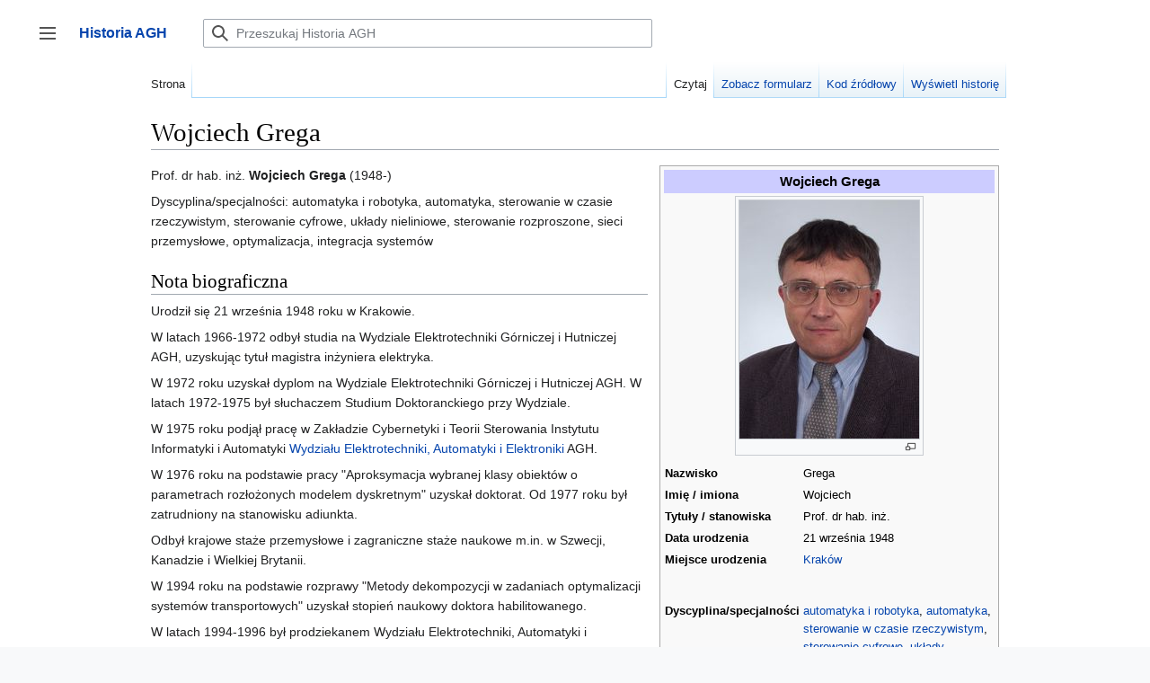

--- FILE ---
content_type: text/html; charset=UTF-8
request_url: https://historia.agh.edu.pl/wiki/Wojciech_Grega
body_size: 34955
content:

<!DOCTYPE html>
<html class="client-nojs" lang="pl" dir="ltr">
<head>
<meta charset="UTF-8"/>
<title>Wojciech Grega – Historia AGH</title>
<script>document.documentElement.className="client-js";RLCONF={"wgBreakFrames":false,"wgSeparatorTransformTable":[",\t."," \t,"],"wgDigitTransformTable":["",""],"wgDefaultDateFormat":"dmy","wgMonthNames":["","styczeń","luty","marzec","kwiecień","maj","czerwiec","lipiec","sierpień","wrzesień","październik","listopad","grudzień"],"wgRequestId":"b1eeed6c7039769b958e659f","wgCSPNonce":false,"wgCanonicalNamespace":"","wgCanonicalSpecialPageName":false,"wgNamespaceNumber":0,"wgPageName":"Wojciech_Grega","wgTitle":"Wojciech Grega","wgCurRevisionId":87343,"wgRevisionId":87343,"wgArticleId":7131,"wgIsArticle":true,"wgIsRedirect":false,"wgAction":"view","wgUserName":null,"wgUserGroups":["*"],"wgCategories":["Biogramy"],"wgPageContentLanguage":"pl","wgPageContentModel":"wikitext","wgRelevantPageName":"Wojciech_Grega","wgRelevantArticleId":7131,"wgIsProbablyEditable":false,"wgRelevantPageIsProbablyEditable":false,"wgRestrictionEdit":[],"wgRestrictionMove":[],"wgPageFormsTargetName":null,
"wgPageFormsAutocompleteValues":[],"wgPageFormsAutocompleteOnAllChars":false,"wgPageFormsFieldProperties":[],"wgPageFormsCargoFields":[],"wgPageFormsDependentFields":[],"wgPageFormsCalendarValues":[],"wgPageFormsCalendarParams":[],"wgPageFormsCalendarHTML":null,"wgPageFormsGridValues":[],"wgPageFormsGridParams":[],"wgPageFormsContLangYes":null,"wgPageFormsContLangNo":null,"wgPageFormsContLangMonths":[],"wgPageFormsHeightForMinimizingInstances":800,"wgPageFormsShowOnSelect":[],"wgPageFormsScriptPath":"/mediawiki/extensions/PageForms","edgValues":null,"wgPageFormsEDSettings":null,"wgAmericanDates":false,"sdgDownArrowImage":"/mediawiki/extensions/SemanticDrilldown/skins/down-arrow.png","sdgRightArrowImage":"/mediawiki/extensions/SemanticDrilldown/skins/right-arrow.png","egMapsScriptPath":"/mediawiki/extensions/Maps/","egMapsDebugJS":false,"egMapsAvailableServices":["leaflet","googlemaps3"],"egMapsLeafletLayersApiKeys":{"MapBox":"","MapQuestOpen":"","Thunderforest":"","GeoportailFrance":""
}};RLSTATE={"skins.vector.user.styles":"ready","site.styles":"ready","user.styles":"ready","skins.vector.user":"ready","user":"ready","user.options":"loading","onoi.dataTables.styles":"ready","smw.tableprinter.datatable.styles":"ready","mediawiki.ui.button":"ready","skins.vector.styles":"ready","skins.vector.icons":"ready","mediawiki.ui.icon":"ready","jquery.tablesorter.styles":"ready","ext.smw.style":"ready","ext.smw.tooltip.styles":"ready"};RLPAGEMODULES=["ext.smw.style","ext.smw.tooltips","smw.entityexaminer","site","mediawiki.page.ready","jquery.tablesorter","skins.vector.js","skins.vector.es6","ext.gadget.refToolbar"];</script>
<script>(RLQ=window.RLQ||[]).push(function(){mw.loader.implement("user.options@1i9g4",function($,jQuery,require,module){mw.user.tokens.set({"patrolToken":"+\\","watchToken":"+\\","csrfToken":"+\\"});});});</script>
<link rel="stylesheet" href="/mediawiki/load.php?lang=pl&amp;modules=ext.smw.style%7Cext.smw.tooltip.styles%7Csmw.tableprinter.datatable.styles&amp;only=styles&amp;skin=vector-2022"/>
<link rel="stylesheet" href="/mediawiki/load.php?lang=pl&amp;modules=jquery.tablesorter.styles%7Cmediawiki.ui.button%2Cicon%7Conoi.dataTables.styles%7Cskins.vector.icons%2Cstyles&amp;only=styles&amp;skin=vector-2022"/>
<script async="" src="/mediawiki/load.php?lang=pl&amp;modules=startup&amp;only=scripts&amp;raw=1&amp;skin=vector-2022"></script>
<style>#mw-indicator-mw-helplink {display:none;}</style>
<meta name="ResourceLoaderDynamicStyles" content=""/>
<link rel="stylesheet" href="/mediawiki/load.php?lang=pl&amp;modules=site.styles&amp;only=styles&amp;skin=vector-2022"/>
<meta name="generator" content="MediaWiki 1.38.4"/>
<meta name="format-detection" content="telephone=no"/>
<link rel="alternate" type="application/rdf+xml" title="Wojciech Grega" href="/mediawiki/index.php?title=Specjalna:EksportRDF/Wojciech_Grega&amp;xmlmime=rdf"/>
<link rel="shortcut icon" href="/favicon.ico"/>
<link rel="search" type="application/opensearchdescription+xml" href="/mediawiki/opensearch_desc.php" title="Historia AGH (pl)"/>
<link rel="EditURI" type="application/rsd+xml" href="http://historia.agh.edu.pl/mediawiki/api.php?action=rsd"/>
</head>
<body class="skin-vector skin-vector-search-vue mediawiki ltr sitedir-ltr mw-hide-empty-elt ns-0 ns-subject page-Wojciech_Grega rootpage-Wojciech_Grega skin-vector-2022 action-view approvedRevs-noapprovedrev"><div class="mw-page-container">
	<a class="mw-jump-link" href="#content">Przejdź do zawartości</a>
	<div class="mw-page-container-inner ">

<input
	type="checkbox"
	id="mw-sidebar-checkbox"
	class="mw-checkbox-hack-checkbox"
	>

<header class="mw-header">
	<label
		id="mw-sidebar-button"
		class="mw-checkbox-hack-button mw-ui-icon mw-ui-button mw-ui-quiet mw-ui-icon-element"
		for="mw-sidebar-checkbox"
		role="button"
		aria-controls="mw-panel"
		data-event-name="ui.sidebar"
		tabindex="0"
		title="Główne menu">
		Przełącz panel boczny
	</label>
	
<a href="/wiki/Portal_Historia_AGH" class="mw-logo">
	<span class="mw-logo-container">
		<strong class="mw-logo-wordmark">Historia AGH</strong>
	</span>
</a>

	
<div id="p-search" role="search" class="vector-search-box-vue  vector-search-box-collapses  vector-search-box-show-thumbnail vector-search-box-auto-expand-width vector-search-box">
	<div>
		<form action="/mediawiki/index.php" id="searchform"
			class="vector-search-box-form">
			<div id="simpleSearch"
				class="vector-search-box-inner"
				 data-search-loc="header-moved">
				<input class="vector-search-box-input"
					 type="search" name="search" placeholder="Przeszukaj Historia AGH" aria-label="Przeszukaj Historia AGH" autocapitalize="sentences" title="Przeszukaj Historia AGH [f]" accesskey="f" id="searchInput"
				/>
				<input type="hidden" name="title" value="Specjalna:Szukaj"/>
				<input id="mw-searchButton"
					 class="searchButton mw-fallbackSearchButton" type="submit" name="fulltext" title="Szukaj wprowadzonego tekstu w treści stron" value="Szukaj" />
				<input id="searchButton"
					 class="searchButton" type="submit" name="go" title="Przejdź do strony o dokładnie takim tytule, o ile istnieje" value="Przejdź" />
			</div>
		</form>
	</div>
	<a href="/wiki/Specjalna:Szukaj"
	
		
		
		
		class="mw-ui-button mw-ui-quiet mw-ui-icon mw-ui-icon-element mw-ui-icon-wikimedia-search search-toggle">
		<span>Szukaj</span>
	</a>
	
</div>

	<div class="vector-user-links">
	
<nav id="p-personal-more" class="mw-portlet mw-portlet-personal-more vector-menu vector-user-menu-more" aria-labelledby="p-personal-more-label" role="navigation" 
	 >
	<label id="p-personal-more-label" aria-label="" class="vector-menu-heading" aria-hidden="true">
		<span class="vector-menu-heading-label">Linki użytkownika</span>
	</label>
	<div class="vector-menu-content">
		
		<ul class="vector-menu-content-list">
</ul>
		
	</div>
</nav>

	
<nav id="p-personal" class="mw-portlet mw-portlet-personal vector-user-menu vector-user-menu-logged-out vector-menu vector-menu-dropdown" aria-labelledby="p-personal-label" role="navigation"  title="Więcej opcji"
	 >
	<input type="checkbox"
		id="p-personal-checkbox"
		role="button"
		aria-haspopup="true"
		data-event-name="ui.dropdown-p-personal"
		class="vector-menu-checkbox" aria-labelledby="p-personal-label" />
	<label id="p-personal-label" aria-label="" class="vector-menu-heading mw-ui-button mw-ui-quiet mw-ui-icon mw-ui-icon-element mw-ui-icon-wikimedia-ellipsis" aria-hidden="true">
		<span class="vector-menu-heading-label">Narzędzia osobiste</span>
			<span class="vector-menu-checkbox-expanded">rozwinięte</span>
			<span class="vector-menu-checkbox-collapsed">zwinięte</span>
	</label>
	<div class="vector-menu-content">
		<div class="vector-user-menu-create-account"><a href="/mediawiki/index.php?title=Specjalna:Utw%C3%B3rz_konto&amp;returnto=Wojciech+Grega" class="user-links-collapsible-item vector-menu-content-item mw-ui-icon mw-ui-icon-before" title="Zachęcamy do stworzenia konta i zalogowania, ale nie jest to obowiązkowe."><span>Utwórz konto</span></a></div>
<div class="vector-user-menu-login"><a href="/mediawiki/index.php?title=Specjalna:Zaloguj&amp;returnto=Wojciech+Grega" icon="logIn" class="vector-menu-content-item vector-menu-content-item-login mw-ui-icon mw-ui-icon-before mw-ui-icon-wikimedia-logIn" title="Zachęcamy do zalogowania się, choć nie jest to obowiązkowe. [o]" accesskey="o"><span>Zaloguj się</span></a></div>
<div class="vector-user-menu-anon-editor">
	<p>
		Strony dla anonimowych edytorów <a href="/wiki/Pomoc:Pierwsze_kroki" aria-label="Dowiedz się więcej na temat edytowania"><span>dowiedz się więcej</span></a>
	</p>
</div>

		<ul class="vector-menu-content-list"><li id="pt-login" class="mw-list-item"><a href="/mediawiki/index.php?title=Specjalna:Zaloguj&amp;returnto=Wojciech+Grega" title="Zachęcamy do zalogowania się, choć nie jest to obowiązkowe. [o]" accesskey="o"><span>Zaloguj się</span></a></li></ul>
		
	</div>
</nav>

</div>

</header>

<div class="mw-workspace-container">
	<div id="mw-navigation">
		<div id="mw-head">
			<div class="mw-article-toolbar-container">
				<div id="left-navigation">
					
<nav id="p-namespaces" class="mw-portlet mw-portlet-namespaces vector-menu vector-menu-tabs" aria-labelledby="p-namespaces-label" role="navigation" 
	 >
	<label id="p-namespaces-label" aria-label="" class="vector-menu-heading" aria-hidden="true">
		<span class="vector-menu-heading-label">Przestrzenie nazw</span>
	</label>
	<div class="vector-menu-content">
		
		<ul class="vector-menu-content-list"><li id="ca-nstab-main" class="selected mw-list-item"><a href="/wiki/Wojciech_Grega" title="Zobacz stronę treści [c]" accesskey="c"><span>Strona</span></a></li><li id="ca-talk" class="new mw-list-item"><a href="/mediawiki/index.php?title=Dyskusja:Wojciech_Grega&amp;action=edit&amp;redlink=1" rel="discussion" title="Dyskusja o zawartości tej strony (strona nie istnieje) [t]" accesskey="t"><span>Dyskusja</span></a></li></ul>
		
	</div>
</nav>

					
<nav id="p-variants" class="mw-portlet mw-portlet-variants emptyPortlet vector-menu-dropdown-noicon vector-menu vector-menu-dropdown" aria-labelledby="p-variants-label" role="navigation" 
	 >
	<input type="checkbox"
		id="p-variants-checkbox"
		role="button"
		aria-haspopup="true"
		data-event-name="ui.dropdown-p-variants"
		class="vector-menu-checkbox" aria-labelledby="p-variants-label" />
	<label id="p-variants-label" aria-label="Zmień wariant języka" class="vector-menu-heading" aria-hidden="true">
		<span class="vector-menu-heading-label">polski</span>
			<span class="vector-menu-checkbox-expanded">rozwinięte</span>
			<span class="vector-menu-checkbox-collapsed">zwinięte</span>
	</label>
	<div class="vector-menu-content">
		
		<ul class="vector-menu-content-list"></ul>
		
	</div>
</nav>

				</div>
				<div id="right-navigation">
					
<nav id="p-views" class="mw-portlet mw-portlet-views vector-menu vector-menu-tabs" aria-labelledby="p-views-label" role="navigation" 
	 >
	<label id="p-views-label" aria-label="" class="vector-menu-heading" aria-hidden="true">
		<span class="vector-menu-heading-label">Widok</span>
	</label>
	<div class="vector-menu-content">
		
		<ul class="vector-menu-content-list"><li id="ca-view" class="selected mw-list-item"><a href="/wiki/Wojciech_Grega"><span>Czytaj</span></a></li><li id="ca-formedit" class="mw-list-item"><a href="/mediawiki/index.php?title=Wojciech_Grega&amp;action=formedit" title="Edytuj tę stronę przy pomocy formularza [&amp;]" accesskey="&amp;"><span>Zobacz formularz</span></a></li><li id="ca-viewsource" class="mw-list-item"><a href="/mediawiki/index.php?title=Wojciech_Grega&amp;action=edit" title="Ta strona jest zabezpieczona. Możesz zobaczyć tekst źródłowy. [e]" accesskey="e"><span>Kod źródłowy</span></a></li><li id="ca-history" class="mw-list-item"><a href="/mediawiki/index.php?title=Wojciech_Grega&amp;action=history" title="Starsze wersje tej strony. [h]" accesskey="h"><span>Wyświetl historię</span></a></li></ul>
		
	</div>
</nav>

					
<nav id="p-cactions" class="mw-portlet mw-portlet-cactions emptyPortlet vector-menu-dropdown-noicon vector-menu vector-menu-dropdown" aria-labelledby="p-cactions-label" role="navigation"  title="Więcej opcji"
	 >
	<input type="checkbox"
		id="p-cactions-checkbox"
		role="button"
		aria-haspopup="true"
		data-event-name="ui.dropdown-p-cactions"
		class="vector-menu-checkbox" aria-labelledby="p-cactions-label" />
	<label id="p-cactions-label" aria-label="" class="vector-menu-heading" aria-hidden="true">
		<span class="vector-menu-heading-label">Więcej</span>
			<span class="vector-menu-checkbox-expanded">rozwinięte</span>
			<span class="vector-menu-checkbox-collapsed">zwinięte</span>
	</label>
	<div class="vector-menu-content">
		
		<ul class="vector-menu-content-list"></ul>
		
	</div>
</nav>

				</div>
			</div>
		</div>
		

<div id="mw-panel" class="mw-sidebar">
	
<nav id="p-navigation" class="mw-portlet mw-portlet-navigation vector-menu vector-menu-portal portal" aria-labelledby="p-navigation-label" role="navigation" 
	 >
	<label id="p-navigation-label" aria-label="" class="vector-menu-heading" aria-hidden="true">
		<span class="vector-menu-heading-label">Nawigacja</span>
	</label>
	<div class="vector-menu-content">
		
		<ul class="vector-menu-content-list"><li id="n-Zaloguj-się" class="mw-list-item"><a href="/wiki/Specjalna:Zaloguj"><span>Zaloguj się</span></a></li><li id="n-mainpage-description" class="mw-list-item"><a href="/wiki/Portal_Historia_AGH" icon="home" title="Przejdź na stronę główną [z]" accesskey="z"><span>Strona główna</span></a></li><li id="n-Ostatnie-zmiany" class="mw-list-item"><a href="/wiki/Specjalna:Ostatnie_zmiany"><span>Ostatnie zmiany</span></a></li></ul>
		
	</div>
</nav>

	
	
<nav id="p-Dla_czytelników" class="mw-portlet mw-portlet-Dla_czytelników vector-menu vector-menu-portal portal" aria-labelledby="p-Dla_czytelników-label" role="navigation" 
	 >
	<label id="p-Dla_czytelników-label" aria-label="" class="vector-menu-heading" aria-hidden="true">
		<span class="vector-menu-heading-label">Dla czytelników</span>
	</label>
	<div class="vector-menu-content">
		
		<ul class="vector-menu-content-list"><li id="n-O-Historia-AGH" class="mw-list-item"><a href="/wiki/Historia_AGH:O_Historia_AGH"><span>O Historia AGH</span></a></li><li id="n-Zasady-doboru-źródeł-do-bazy" class="mw-list-item"><a href="/wiki/Zasady_doboru_%C5%BAr%C3%B3de%C5%82_do_bazy"><span>Zasady doboru źródeł do bazy</span></a></li><li id="n-Kontakt" class="mw-list-item"><a href="/wiki/Historia:O_historia"><span>Kontakt</span></a></li><li id="n-Wyszukaj" class="mw-list-item"><a href="/wiki/Specjalna:Szukaj"><span>Wyszukaj</span></a></li></ul>
		
	</div>
</nav>

<nav id="p-tb" class="mw-portlet mw-portlet-tb vector-menu vector-menu-portal portal" aria-labelledby="p-tb-label" role="navigation" 
	 >
	<label id="p-tb-label" aria-label="" class="vector-menu-heading" aria-hidden="true">
		<span class="vector-menu-heading-label">Narzędzia</span>
	</label>
	<div class="vector-menu-content">
		
		<ul class="vector-menu-content-list"><li id="t-whatlinkshere" class="mw-list-item"><a href="/wiki/Specjalna:Linkuj%C4%85ce/Wojciech_Grega" title="Pokaż listę wszystkich stron linkujących do tej strony [j]" accesskey="j"><span>Linkujące</span></a></li><li id="t-recentchangeslinked" class="mw-list-item"><a href="/wiki/Specjalna:Zmiany_w_linkowanych/Wojciech_Grega" rel="nofollow" title="Ostatnie zmiany w stronach, do których ta strona linkuje [k]" accesskey="k"><span>Zmiany w linkowanych</span></a></li><li id="t-specialpages" class="mw-list-item"><a href="/wiki/Specjalna:Strony_specjalne" title="Lista wszystkich stron specjalnych [q]" accesskey="q"><span>Strony specjalne</span></a></li><li id="t-print" class="mw-list-item"><a href="javascript:print();" rel="alternate" title="Wersja do wydruku [p]" accesskey="p"><span>Wersja do druku</span></a></li><li id="t-permalink" class="mw-list-item"><a href="/mediawiki/index.php?title=Wojciech_Grega&amp;oldid=87343" title="Stały link do tej wersji strony"><span>Link do tej wersji</span></a></li><li id="t-info" class="mw-list-item"><a href="/mediawiki/index.php?title=Wojciech_Grega&amp;action=info" title="Więcej informacji na temat tej strony"><span>Informacje o tej stronie</span></a></li><li id="t-smwbrowselink" class="mw-list-item"><a href="/wiki/Specjalna:Przegl%C4%85d/:Wojciech-5FGrega" rel="search"><span>Przeglądaj właściwości</span></a></li><li id="t-cite" class="mw-list-item"><a href="/mediawiki/index.php?title=Specjalna:Cytuj&amp;page=Wojciech_Grega&amp;id=87343&amp;wpFormIdentifier=titleform" title="Informacja o tym jak należy cytować tę stronę"><span>Cytowanie tego artykułu</span></a></li></ul>
		
	</div>
</nav>

	
	
</div>

	</div>
	<div class="mw-table-of-contents-container mw-sticky-header-element">
		
	</div>
	<div class="mw-content-container">
<main id="content" class="mw-body" role="main">
	<a id="top"></a>
	<div id="siteNotice"></div>

	<div class="mw-indicators">
	<div id="mw-indicator-smw-entity-examiner" class="mw-indicator"><div class="smw-entity-examiner smw-indicator-vertical-bar-loader" data-subject="Wojciech_Grega#0##" data-dir="ltr" data-uselang="" title="Running an examiner in the background"></div></div>
	</div>
	<h1 id="firstHeading" class="firstHeading mw-first-heading">Wojciech Grega</h1>


	<div id="bodyContent" class="vector-body">
			<div id="siteSub" class="noprint">Z Historia AGH</div>
		<div id="contentSub"></div>
		<div id="contentSub2"></div>
		
		<div id="mw-content-text" class="mw-body-content mw-content-ltr" lang="pl" dir="ltr"><div class="mw-parser-output"><table class="infobox" style="width: 30em; font-size: 90%; border: 1px solid #aaaaaa; background-color: #f9f9f9; color: black; margin-bottom: 0.5em; margin-left: 1em; padding: 0.2em; float: right; clear: right; text-align:left;">
<tbody><tr>
<th style="text-align: center; background-color:#ccccff;" colspan="2"><big>Wojciech Grega</big>
</th></tr>
<tr>
<th colspan="2"><div class="center"><div class="thumb tnone"><div class="thumbinner" style="width:202px;"><a href="/wiki/Plik:Wojciech_Grega.jpg" class="image"><img alt="Wojciech Grega.jpg" src="/mediawiki/images/6/6a/Wojciech_Grega.jpg" decoding="async" width="200" height="265" class="thumbimage" /></a>  <div class="thumbcaption"><div class="magnify"><a href="/wiki/Plik:Wojciech_Grega.jpg" class="internal" title="Powiększ"></a></div></div></div></div></div>
</th></tr>
<tr>
<th>Nazwisko
</th>
<td>Grega
</td></tr>
<tr>
<th>Imię / imiona
</th>
<td>Wojciech
</td></tr>
<tr>
<th>Tytuły / stanowiska
</th>
<td>Prof. dr hab. inż.
</td></tr>
<tr>
<th>Data urodzenia
</th>
<td>21 września 1948
</td></tr>
<tr>
<th>Miejsce urodzenia
</th>
<td><a href="/wiki/Krak%C3%B3w" title="Kraków">Kraków</a>
<p><br /> 
</p>
</td></tr>
<tr>
<th>Dyscyplina/specjalności
</th>
<td><a href="/wiki/Automatyka_i_robotyka" title="Automatyka i robotyka">automatyka i robotyka</a>, <a href="/wiki/Automatyka" title="Automatyka">automatyka</a>, <a href="/wiki/Sterowanie_w_czasie_rzeczywistym" title="Sterowanie w czasie rzeczywistym">sterowanie w czasie rzeczywistym</a>, <a href="/wiki/Sterowanie_cyfrowe" title="Sterowanie cyfrowe">sterowanie cyfrowe</a>, <a href="/wiki/Uk%C5%82ady_nieliniowe" title="Układy nieliniowe">układy nieliniowe</a>, <a href="/wiki/Sterowanie_rozproszone" title="Sterowanie rozproszone">sterowanie rozproszone</a>, <a href="/wiki/Sieci_przemys%C5%82owe" title="Sieci przemysłowe">sieci przemysłowe</a>, <a href="/wiki/Optymalizacja" title="Optymalizacja">optymalizacja</a>, <a href="/wiki/Integracja_system%C3%B3w" title="Integracja systemów">integracja systemów</a>
</td></tr>
<tr>
<th>Pełnione funkcje
</th>
<td>Prodziekan Wydziału Elektrotechniki, Automatyki i Elektroniki (1994-1996)
</td></tr>
<tr>
<th>Wydział
</th>
<td><a href="/wiki/Wydzia%C5%82_Elektrotechniki,_Automatyki,_Informatyki_i_In%C5%BCynierii_Biomedycznej" title="Wydział Elektrotechniki, Automatyki, Informatyki i Inżynierii Biomedycznej">Wydział Elektrotechniki, Automatyki, Informatyki i Inżynierii Biomedycznej</a>
<p><br /> 
</p>
</td></tr>
<tr>
<th>Odznaczenia i nagrody
</th>
<td><a href="/wiki/Z%C5%82oty_Krzy%C5%BC_Zas%C5%82ugi" title="Złoty Krzyż Zasługi">Złoty Krzyż Zasługi</a>, <a href="/wiki/Medal_Komisji_Edukacji_Narodowej" title="Medal Komisji Edukacji Narodowej">Medal Komisji Edukacji Narodowej</a>
</td></tr>
<tr>
<th colspan="2"><table class="sortable wikitable smwtable"><tbody><tr><th class="Funkcje"><a href="/wiki/Atrybut:Stanowisko" title="Atrybut:Stanowisko">Funkcje</a></th><th class="Gdzie"><a href="/wiki/Atrybut:Jednostka" title="Atrybut:Jednostka">Gdzie</a></th><th class="od"><a href="/wiki/Atrybut:Rok_od" title="Atrybut:Rok od">od</a></th><th class="do"><a href="/wiki/Atrybut:Rok_do" title="Atrybut:Rok do">do</a></th></tr><tr data-row-number="1" class="row-odd"><td class="Funkcje smwtype_wpg"><a href="/wiki/Prodziekan" title="Prodziekan">Prodziekan</a></td><td class="Gdzie smwtype_wpg"><a href="/wiki/Wydzia%C5%82_Elektrotechniki,_Automatyki_i_Elektroniki" title="Wydział Elektrotechniki, Automatyki i Elektroniki">Wydział Elektrotechniki, Automatyki i Elektroniki</a></td><td class="od smwtype_dat" data-sort-value="2449353.5">1994</td><td class="do smwtype_dat" data-sort-value="2450083.5">1996</td></tr></tbody></table>
</th></tr></tbody></table>
<p>Prof. dr hab. inż. <b>Wojciech Grega</b> (1948-)    
</p><p>Dyscyplina/specjalności: automatyka i robotyka, automatyka, sterowanie w czasie rzeczywistym, sterowanie cyfrowe, układy nieliniowe, sterowanie rozproszone, sieci przemysłowe, optymalizacja, integracja systemów
</p>
<h2><span class="mw-headline" id="Nota_biograficzna">Nota biograficzna</span></h2>
<p>Urodził się 21 września 1948 roku w Krakowie.
</p><p>W latach 1966-1972 odbył studia na Wydziale Elektrotechniki Górniczej i Hutniczej AGH, uzyskując tytuł magistra inży­niera elektryka.
</p><p>W 1972 roku uzyskał dyplom na Wydziale Elektrotechniki Górniczej i Hutniczej AGH. W latach 1972-1975 był słuchaczem Studium Doktoranckiego przy Wydziale.
</p><p>W 1975 roku podjął pracę w Zakładzie Cybernetyki i Teorii Sterowania Instytutu Informatyki i Automatyki <a href="/wiki/Wydzia%C5%82_Elektrotechniki,_Automatyki_i_Elektroniki" title="Wydział Elektrotechniki, Automatyki i Elektroniki">Wydziału Elektrotechniki, Automatyki i Elektroniki</a> AGH.
</p><p>W 1976 roku na podstawie pracy "Aproksymacja wybranej klasy obiektów o parametrach rozłożonych modelem dyskretnym" uzyskał doktorat. Od 1977 roku był zatrudniony na stanowisku adiunkta.
</p><p>Odbył krajowe staże przemysłowe i zagraniczne staże naukowe m.in. w Szwecji, Kanadzie i Wielkiej Brytanii. 
</p><p>W 1994 roku na podstawie rozprawy "Metody dekompozycji w zadaniach optymalizacji systemów transportowych" uzyskał stopień naukowy doktora habilitowanego.
</p><p>W latach 1994-1996 był prodziekanem Wydziału Elektrotechniki, Automatyki i Elektroniki. 
</p><p>Od roku 1998 był Kierownikiem Laboratorium Sterowania w Katedrze Automatyki AGH. Od 2002 roku jest przewodniczącym Wydziałowej Komisji ds. Kształcenia Wydziału EAIiE. 
</p><p>W 2005 roku otrzymał tytuł naukowy profesora.
</p><p>Kierował projektami krajowymi (KBN, MNiE) i zagranicznymi (EU).
</p><p>Autor i współautor około 100 publikacji, w tym 4 książek i 2 skryptów. Jego prace dotyczą metod sterowania komputerowego i optymalizacji, a w szczególności  algorytmów sterowania cyfrowego,  sterowania rozproszonego, modelowania  i optymalnego sterowania  systemami wytwarzania i przesyłu energii. Opublikował także szereg prac z zakresu metodyki kształcenia w szkołach wyższych.
</p><p>Od 1999 redaktor miesięcznika "Pomiary, Automatyka, Robotyka".   
</p><p>Członek Komisji Nauk Technicznych PAU, IEEE, od 2003 reprezentant Polski w zarządzie stowarzyszenia  European Association for Education in Electrical and Information Engineering, ekspert Unii Europejskiej, Zespołu Teorii Sterowania przy Komitecie Automatyki i Robotyki PAN, Komisji Nauk PAU. 
</p>
<h4><span class="mw-headline" id="Odznaczenia_i_nagrody">Odznaczenia i nagrody</span></h4>
<p><a href="/wiki/Z%C5%82oty_Krzy%C5%BC_Zas%C5%82ugi" title="Złoty Krzyż Zasługi">Złoty Krzyż Zasługi</a>, <a href="/wiki/Medal_Komisji_Edukacji_Narodowej" title="Medal Komisji Edukacji Narodowej">Medal Komisji Edukacji Narodowej</a>
</p>
<h4><span class="mw-headline" id="Bibliografia_publikacji">Bibliografia publikacji</span></h4>
<p><a rel="nofollow" class="external free" href="https://badap.agh.edu.pl/autor/grega-wojciech-001059">https://badap.agh.edu.pl/autor/grega-wojciech-001059</a>
</p>
<h2><span id=".C5.B9r.C3.B3d.C5.82a_do_biogramu"></span><span class="mw-headline" id="Źródła_do_biogramu">Źródła do biogramu</span></h2>
<h4><span id="Ksi.C4.85.C5.BCki"></span><span class="mw-headline" id="Książki">Książki</span></h4>
<ul><li>Osiągnięcia Wojciecha Gregi. W: 50 lat istnienia Katedry Automatyki AGH&#160;: osiągnięcia Katedry pod kierownictwem Profesora Henryka Góreckiego. Oprac. H. Górecki. Kraków 2009, s. 86-95</li>
<li>[Skład Osobowy Akademii Górniczej … 1978/79]. Kraków 1979, s. 97</li>
<li>Who is who absolwentów Wydziału Elektrotechniki, Automatyki i Elektroniki [AGH]&#160;: [w 45 lecie Wydziału 1952-1997]. Kraków 1999, s. 96, [foto]</li>
<li>Who is who? elitarnego Wydziału Elektrycznego AGH. Red. J. Czajkowski, Z. K. Witek. Kraków 2002, s. 104, [foto]</li>
<li>Wielka Księga 85-lecia Akademii Górniczo-Hutniczej. [Oprac.] zespół aut. K. Pikoń (red. naczelny), A. Sokołowska (dyrektor projektu), K. Pikoń. Gliwice 2004, s. 106, [foto]</li></ul>
<h4><span class="mw-headline" id="Inne">Inne</span></h4>
<ul><li>Grega Wojciech, prof. - Smart Grid - AGH [online] [przeglądany 2.07.2020]. Dostępny w:   <a rel="nofollow" class="external free" href="http://www.smartgrid.agh.edu.pl/index.php/sylwetki-wykladowcow/99-prof-wojciech-grega">http://www.smartgrid.agh.edu.pl/index.php/sylwetki-wykladowcow/99-prof-wojciech-grega</a></li></ul>
<p><i><b><span style="color:red;">stan na dzień 05.09.2023</span></b></i>
</p>
<!-- 
NewPP limit report
Cached time: 20260124031350
Cache expiry: 86400
Reduced expiry: false
Complications: []
[SMW] In‐text annotation parser time: 0.042 seconds
CPU time usage: 0.133 seconds
Real time usage: 0.198 seconds
Preprocessor visited node count: 185/1000000
Post‐expand include size: 3985/2097152 bytes
Template argument size: 1009/2097152 bytes
Highest expansion depth: 5/100
Expensive parser function count: 0/100
Unstrip recursion depth: 0/20
Unstrip post‐expand size: 0/5000000 bytes
-->
<!--
Transclusion expansion time report (%,ms,calls,template)
100.00%  111.499      1 -total
 87.98%   98.093      1 Szablon:Infobox_scientist
 11.71%   13.052      1 Szablon:Funkcja
-->

<!-- Saved in parser cache with key historia:pcache:idhash:7131-0!dateformat=default and timestamp 20260124031349 and revision id 87343. Serialized with JSON.
 -->
</div>
<div class="printfooter">Źródło: „<a dir="ltr" href="http://historia.agh.edu.pl/mediawiki/index.php?title=Wojciech_Grega&amp;oldid=87343">http://historia.agh.edu.pl/mediawiki/index.php?title=Wojciech_Grega&amp;oldid=87343</a>”</div></div>
		<div id="catlinks" class="catlinks" data-mw="interface"><div id="mw-normal-catlinks" class="mw-normal-catlinks"><a href="/wiki/Specjalna:Kategorie" title="Specjalna:Kategorie">Kategoria</a>: <ul><li><a href="/wiki/Kategoria:Biogramy" title="Kategoria:Biogramy">Biogramy</a></li></ul></div></div>
	</div>


</main>

	</div> 
</div> 

<div class="mw-workspace-container mw-footer-container">
	<div class="mw-content-container">
		
<footer id="footer" class="mw-footer" role="contentinfo" >
	<ul id="footer-info">
	<li id="footer-info-lastmod"> Tę stronę ostatnio edytowano 19 maj 2025, 08:13.</li>
</ul>

	<ul id="footer-places">
	<li id="footer-places-privacy"><a href="/wiki/Historia_AGH:Polityka_prywatno%C5%9Bci" title="Historia AGH:Polityka prywatności">Polityka prywatności</a></li>
	<li id="footer-places-about"><a href="/wiki/Historia_AGH:O_Historia_AGH" title="Historia AGH:O Historia AGH">O Historia AGH</a></li>
	<li id="footer-places-disclaimer"><a href="/wiki/Historia_AGH:Informacje_prawne" title="Historia AGH:Informacje prawne">Informacje prawne</a></li>
</ul>

	<ul id="footer-icons" class="noprint">
	<li id="footer-poweredbyico"><a href="https://www.mediawiki.org/"><img src="/mediawiki/resources/assets/poweredby_mediawiki_88x31.png" alt="Powered by MediaWiki" srcset="/mediawiki/resources/assets/poweredby_mediawiki_132x47.png 1.5x, /mediawiki/resources/assets/poweredby_mediawiki_176x62.png 2x" width="88" height="31" loading="lazy"/></a><a href="https://www.semantic-mediawiki.org/wiki/Semantic_MediaWiki"><img src="[data-uri]" alt="Powered by Semantic MediaWiki" class="smw-footer" width="88" height="31" loading="lazy"/></a></li>
</ul>

</footer>

	</div>
</div>
	</div> 
</div> 

<script>(RLQ=window.RLQ||[]).push(function(){mw.config.set({"wgPageParseReport":{"smw":{"limitreport-intext-parsertime":0.042},"limitreport":{"cputime":"0.133","walltime":"0.198","ppvisitednodes":{"value":185,"limit":1000000},"postexpandincludesize":{"value":3985,"limit":2097152},"templateargumentsize":{"value":1009,"limit":2097152},"expansiondepth":{"value":5,"limit":100},"expensivefunctioncount":{"value":0,"limit":100},"unstrip-depth":{"value":0,"limit":20},"unstrip-size":{"value":0,"limit":5000000},"timingprofile":["100.00%  111.499      1 -total"," 87.98%   98.093      1 Szablon:Infobox_scientist"," 11.71%   13.052      1 Szablon:Funkcja"]},"cachereport":{"timestamp":"20260124031350","ttl":86400,"transientcontent":false}}});mw.config.set({"wgBackendResponseTime":429});});</script>
</body>
</html>

--- FILE ---
content_type: text/css; charset=utf-8
request_url: https://historia.agh.edu.pl/mediawiki/load.php?lang=pl&modules=jquery.tablesorter.styles%7Cmediawiki.ui.button%2Cicon%7Conoi.dataTables.styles%7Cskins.vector.icons%2Cstyles&only=styles&skin=vector-2022
body_size: 15013
content:

.client-js .sortable:not(.jquery-tablesorter) > * > tr:first-child > th:not(.unsortable),.jquery-tablesorter th.headerSort{background-image:url(/mediawiki/resources/src/jquery.tablesorter.styles/images/sort_both.svg?0e440);cursor:pointer;background-repeat:no-repeat;background-position:center right;padding-right:21px}.jquery-tablesorter th.headerSortUp{background-image:url(/mediawiki/resources/src/jquery.tablesorter.styles/images/sort_up.svg?2ff5c)}.jquery-tablesorter th.headerSortDown{background-image:url(/mediawiki/resources/src/jquery.tablesorter.styles/images/sort_down.svg?4b69e)}.mw-ui-button{background-color:#f8f9fa;color:#202122;display:inline-block;-moz-box-sizing:border-box;box-sizing:border-box;margin:0;border:1px solid #a2a9b1;border-radius:2px;cursor:pointer;vertical-align:middle;font-family:inherit;font-size:1em;font-weight:bold;line-height:1.28571429em;text-align:center;-webkit-appearance:none}.mw-ui-button:not(.mw-ui-icon-element){min-height:32px;min-width:4em;max-width:28.75em;padding:5px 12px}.mw-ui-button:not(:disabled){-webkit-transition:background-color 100ms,color 100ms,border-color 100ms,box-shadow 100ms;transition:background-color 100ms,color 100ms,border-color 100ms,box-shadow 100ms}.mw-ui-button:not(:disabled):visited{color:#202122}.mw-ui-button:not(:disabled):hover{background-color:#ffffff;color:#404244;border-color:#a2a9b1}.mw-ui-button:not(:disabled):focus{color:#202122;border-color:#3366cc;box-shadow:inset 0 0 0 1px #3366cc,inset 0 0 0 2px #ffffff;outline-width:0}.mw-ui-button:not(:disabled):focus::-moz-focus-inner{border-color:transparent;padding:0}.mw-ui-button:not(:disabled):active,.mw-ui-button:not(:disabled).is-on{background-color:#c8ccd1;color:#000000;border-color:#72777d;box-shadow:none}.mw-ui-button:disabled{background-color:#c8ccd1;color:#ffffff;border-color:#c8ccd1;cursor:default}.mw-ui-button.mw-ui-icon-element:not(.mw-ui-icon-with-label-desktop){color:transparent !important}.mw-ui-button.mw-ui-icon-element:not(.mw-ui-icon-with-label-desktop) span{display:block;position:absolute !important;clip:rect(1px,1px,1px,1px);width:1px;height:1px;margin:-1px;border:0;padding:0;overflow:hidden}@media all and (max-width:1000px){.mw-ui-button.mw-ui-icon-element.mw-ui-icon-with-label-desktop{color:transparent !important}.mw-ui-button.mw-ui-icon-element span{display:block;position:absolute !important;clip:rect(1px,1px,1px,1px);width:1px;height:1px;margin:-1px;border:0;padding:0;overflow:hidden}}.mw-ui-button.mw-ui-quiet,.mw-ui-button.mw-ui-quiet.mw-ui-progressive,.mw-ui-button.mw-ui-quiet.mw-ui-destructive{background-color:transparent;color:#202122;border-color:transparent;font-weight:bold}.mw-ui-button.mw-ui-quiet:not(.mw-ui-icon-element),.mw-ui-button.mw-ui-quiet.mw-ui-progressive:not(.mw-ui-icon-element),.mw-ui-button.mw-ui-quiet.mw-ui-destructive:not(.mw-ui-icon-element){min-height:32px}input[type='checkbox']:hover + .mw-ui-button.mw-ui-quiet,input[type='checkbox']:hover + .mw-ui-button.mw-ui-quiet.mw-ui-progressive,input[type='checkbox']:hover + .mw-ui-button.mw-ui-quiet.mw-ui-destructive,.mw-ui-button.mw-ui-quiet:hover,.mw-ui-button.mw-ui-quiet.mw-ui-progressive:hover,.mw-ui-button.mw-ui-quiet.mw-ui-destructive:hover{background-color:rgba(0,24,73,0.02745098);color:#202122;border-color:transparent}input[type='checkbox']:focus + .mw-ui-button.mw-ui-quiet,input[type='checkbox']:focus + .mw-ui-button.mw-ui-quiet.mw-ui-progressive,input[type='checkbox']:focus + .mw-ui-button.mw-ui-quiet.mw-ui-destructive,.mw-ui-button.mw-ui-quiet:focus,.mw-ui-button.mw-ui-quiet.mw-ui-progressive:focus,.mw-ui-button.mw-ui-quiet.mw-ui-destructive:focus{color:#202122;border-color:#3366cc;box-shadow:inset 0 0 0 1px #3366cc,inset 0 0 0 2px #ffffff}input[type='checkbox']:active + .mw-ui-button.mw-ui-quiet,input[type='checkbox']:active + .mw-ui-button.mw-ui-quiet.mw-ui-progressive,input[type='checkbox']:active + .mw-ui-button.mw-ui-quiet.mw-ui-destructive,.mw-ui-button.mw-ui-quiet:active,.mw-ui-button.mw-ui-quiet.mw-ui-progressive:active,.mw-ui-button.mw-ui-quiet.mw-ui-destructive:active{background-color:rgba(0,36,73,0.08235294);color:#000000;border-color:#72777d;box-shadow:none}.mw-ui-button.mw-ui-quiet:disabled,.mw-ui-button.mw-ui-quiet.mw-ui-progressive:disabled,.mw-ui-button.mw-ui-quiet.mw-ui-destructive:disabled,.mw-ui-button.mw-ui-quiet:disabled:hover,.mw-ui-button.mw-ui-quiet.mw-ui-progressive:disabled:hover,.mw-ui-button.mw-ui-quiet.mw-ui-destructive:disabled:hover,.mw-ui-button.mw-ui-quiet:disabled:active,.mw-ui-button.mw-ui-quiet.mw-ui-progressive:disabled:active,.mw-ui-button.mw-ui-quiet.mw-ui-destructive:disabled:active{background-color:transparent;color:#72777d;border-color:transparent}.mw-ui-button.mw-ui-progressive:not(:disabled){background-color:#3366cc;color:#fff;border-color:#3366cc}.mw-ui-button.mw-ui-progressive:not(:disabled):hover{background-color:#447ff5;border-color:#447ff5}.mw-ui-button.mw-ui-progressive:not(:disabled):focus{box-shadow:inset 0 0 0 1px #3366cc,inset 0 0 0 2px #ffffff}.mw-ui-button.mw-ui-progressive:not(:disabled):active,.mw-ui-button.mw-ui-progressive:not(:disabled).is-on{background-color:#2a4b8d;border-color:#2a4b8d;box-shadow:none}.mw-ui-button.mw-ui-progressive:disabled{background-color:#c8ccd1;color:#fff;border-color:#c8ccd1}.mw-ui-button.mw-ui-progressive.mw-ui-quiet{color:#3366cc;background-color:transparent;border-color:transparent}input[type='checkbox']:hover + .mw-ui-button.mw-ui-progressive.mw-ui-quiet,.mw-ui-button.mw-ui-progressive.mw-ui-quiet:hover{background-color:rgba(52,123,255,0.2);border-color:transparent;color:#447ff5}input[type='checkbox']:focus + .mw-ui-button.mw-ui-progressive.mw-ui-quiet,.mw-ui-button.mw-ui-progressive.mw-ui-quiet:focus{color:#3366cc;border-color:#3366cc}input[type='checkbox']:active + .mw-ui-button.mw-ui-progressive.mw-ui-quiet,.mw-ui-button.mw-ui-progressive.mw-ui-quiet:active{color:#ffffff;background-color:#2a4b8d;border-color:#2a4b8d}.mw-ui-button.mw-ui-destructive:not(:disabled){background-color:#dd3333;color:#fff;border-color:#dd3333}.mw-ui-button.mw-ui-destructive:not(:disabled):hover{background-color:#ff4242;border-color:#ff4242}.mw-ui-button.mw-ui-destructive:not(:disabled):focus{box-shadow:inset 0 0 0 1px #dd3333,inset 0 0 0 2px #ffffff}.mw-ui-button.mw-ui-destructive:not(:disabled):active,.mw-ui-button.mw-ui-destructive:not(:disabled).is-on{background-color:#b32424;border-color:#b32424;box-shadow:none}.mw-ui-button.mw-ui-destructive:disabled{background-color:#c8ccd1;color:#fff;border-color:#c8ccd1}.mw-ui-button.mw-ui-destructive.mw-ui-quiet{color:#dd3333;background-color:transparent;border-color:transparent}input[type='checkbox']:hover + .mw-ui-button.mw-ui-destructive.mw-ui-quiet,.mw-ui-button.mw-ui-destructive.mw-ui-quiet:hover{background-color:rgba(209,29,19,0.2);border-color:transparent;color:#ff4242}input[type='checkbox']:focus + .mw-ui-button.mw-ui-destructive.mw-ui-quiet,.mw-ui-button.mw-ui-destructive.mw-ui-quiet:focus{color:#dd3333;border-color:#dd3333}input[type='checkbox']:active + .mw-ui-button.mw-ui-destructive.mw-ui-quiet,.mw-ui-button.mw-ui-destructive.mw-ui-quiet:active{color:#ffffff;background-color:#b32424;border-color:#b32424}.mw-ui-button.mw-ui-big{font-size:1.3em}.mw-ui-button.mw-ui-block{display:block;width:100%;margin-left:auto;margin-right:auto}a.mw-ui-button{text-decoration:none}a.mw-ui-button:hover,a.mw-ui-button:focus{text-decoration:none}.mw-ui-button-group > *{min-width:48px;border-radius:0;float:left}.mw-ui-button-group > *:first-child{border-top-left-radius:2px;border-bottom-left-radius:2px}.mw-ui-button-group > *:not(:first-child){border-left:0}.mw-ui-button-group > *:last-child{border-top-right-radius:2px;border-bottom-right-radius:2px}.mw-ui-button-group .is-on .button{cursor:default}.mw-ui-icon{font-size:initial;position:relative;display:inline-block;box-sizing:content-box !important;width:1.25em;height:1.25em;min-width:1.25em;min-height:1.25em;flex-basis:1.25em;vertical-align:middle;line-height:0;overflow:hidden;text-overflow:ellipsis;white-space:nowrap;-moz-appearance:none;-webkit-appearance:none;background-color:transparent;margin:0;padding:0}.mw-ui-icon:not(.mw-ui-button){border:0}.mw-ui-icon:before{content:'';display:block;width:100%;height:100%;min-width:1.25em;min-height:1.25em;background-repeat:no-repeat;background-size:1.25em 1.25em;background-position:center}.mw-ui-icon + span{margin-left:8px}.mw-ui-icon-flush-top{margin-top:-0.75em}.mw-ui-icon-flush-left{margin-left:-0.75em}.mw-ui-icon-flush-right{margin-right:-0.75em}.mw-ui-icon-element{border-radius:2px;padding:0.75em;-webkit-transition:background-color 100ms;transition:background-color 100ms;color:transparent}.mw-ui-icon-element:focus,.mw-ui-icon-element:active,.mw-ui-icon-element:visited{color:transparent}.mw-ui-icon-element:active{background-color:rgba(0,0,0,0.03)}@media (hover:hover){.mw-ui-icon-element:not(.disabled):hover{background-color:rgba(0,0,0,0.03)}}.mw-ui-icon-small{width:1em;height:1em;min-width:1em;min-height:1em;flex-basis:1em;line-height:1em}.mw-ui-icon-small:before{content:'';display:block;width:100%;height:100%;min-width:1em;min-height:1em;background-repeat:no-repeat;background-size:1em 1em;background-position:center}.mw-ui-icon-small.mw-ui-icon-element{padding:0.5625em}.mw-ui-icon-small.mw-ui-icon-flush-left{margin-left:-0.5625em}.mw-ui-icon-small.mw-ui-icon-flush-right{margin-right:-0.5625em}.mw-ui-icon-small.mw-ui-icon-before:before{min-width:1em;min-height:1em;margin-right:0.5625em}.mw-ui-icon-before{width:auto;max-width:100%}.mw-ui-icon-before:before{display:inline-block;font-size:initial;width:auto;min-width:1.25em;min-height:1.25em;margin-right:8px;vertical-align:middle}.mw-ui-icon-before span{vertical-align:middle}@media all and (min-width:1000px){.mw-ui-icon-with-label-desktop{color:#54595d !important;width:auto;line-height:inherit;flex-basis:auto;font-weight:500 !important}.mw-ui-icon-with-label-desktop:hover,.mw-ui-icon-with-label-desktop:focus,.mw-ui-icon-with-label-desktop:active,.mw-ui-icon-with-label-desktop:visited{color:#54595d;text-decoration:none}.mw-ui-icon-with-label-desktop:before{width:auto;display:inline-block;margin-right:8px;vertical-align:text-bottom}}table.dataTable{width:100%;margin:0 auto;clear:both;border-collapse:separate;border-spacing:0}table.dataTable thead th,table.dataTable tfoot th{font-weight:bold}table.dataTable thead th,table.dataTable thead td{padding:10px 18px;border-bottom:1px solid #111}table.dataTable thead th:active,table.dataTable thead td:active{outline:none}table.dataTable tfoot th,table.dataTable tfoot td{padding:10px 18px 6px 18px;border-top:1px solid #111}table.dataTable thead .sorting,table.dataTable thead .sorting_asc,table.dataTable thead .sorting_desc,table.dataTable thead .sorting_asc_disabled,table.dataTable thead .sorting_desc_disabled{cursor:pointer;*cursor:hand}table.dataTable thead .sorting,table.dataTable thead .sorting_asc,table.dataTable thead .sorting_desc,table.dataTable thead .sorting_asc_disabled,table.dataTable thead .sorting_desc_disabled{background-repeat:no-repeat;background-position:center right}table.dataTable thead .sorting{background-image:url([data-uri])}table.dataTable thead .sorting_asc{background-image:url([data-uri])}table.dataTable thead .sorting_desc{background-image:url([data-uri])}table.dataTable thead .sorting_asc_disabled{background-image:url([data-uri])}table.dataTable thead .sorting_desc_disabled{background-image:url([data-uri])}table.dataTable tbody tr{background-color:#ffffff}table.dataTable tbody tr.selected{background-color:#B0BED9}table.dataTable tbody th,table.dataTable tbody td{padding:8px 10px}table.dataTable.row-border tbody th,table.dataTable.row-border tbody td,table.dataTable.display tbody th,table.dataTable.display tbody td{border-top:1px solid #ddd}table.dataTable.row-border tbody tr:first-child th,table.dataTable.row-border tbody tr:first-child td,table.dataTable.display tbody tr:first-child th,table.dataTable.display tbody tr:first-child td{border-top:none}table.dataTable.cell-border tbody th,table.dataTable.cell-border tbody td{border-top:1px solid #ddd;border-right:1px solid #ddd}table.dataTable.cell-border tbody tr th:first-child,table.dataTable.cell-border tbody tr td:first-child{border-left:1px solid #ddd}table.dataTable.cell-border tbody tr:first-child th,table.dataTable.cell-border tbody tr:first-child td{border-top:none}table.dataTable.stripe tbody tr.odd,table.dataTable.display tbody tr.odd{background-color:#f9f9f9}table.dataTable.stripe tbody tr.odd.selected,table.dataTable.display tbody tr.odd.selected{background-color:#acbad4}table.dataTable.hover tbody tr:hover,table.dataTable.display tbody tr:hover{background-color:#f6f6f6}table.dataTable.hover tbody tr:hover.selected,table.dataTable.display tbody tr:hover.selected{background-color:#aab7d1}table.dataTable.order-column tbody tr > .sorting_1,table.dataTable.order-column tbody tr > .sorting_2,table.dataTable.order-column tbody tr > .sorting_3,table.dataTable.display tbody tr > .sorting_1,table.dataTable.display tbody tr > .sorting_2,table.dataTable.display tbody tr > .sorting_3{background-color:#fafafa}table.dataTable.order-column tbody tr.selected > .sorting_1,table.dataTable.order-column tbody tr.selected > .sorting_2,table.dataTable.order-column tbody tr.selected > .sorting_3,table.dataTable.display tbody tr.selected > .sorting_1,table.dataTable.display tbody tr.selected > .sorting_2,table.dataTable.display tbody tr.selected > .sorting_3{background-color:#acbad5}table.dataTable.display tbody tr.odd > .sorting_1,table.dataTable.order-column.stripe tbody tr.odd > .sorting_1{background-color:#f1f1f1}table.dataTable.display tbody tr.odd > .sorting_2,table.dataTable.order-column.stripe tbody tr.odd > .sorting_2{background-color:#f3f3f3}table.dataTable.display tbody tr.odd > .sorting_3,table.dataTable.order-column.stripe tbody tr.odd > .sorting_3{background-color:whitesmoke}table.dataTable.display tbody tr.odd.selected > .sorting_1,table.dataTable.order-column.stripe tbody tr.odd.selected > .sorting_1{background-color:#a6b4cd}table.dataTable.display tbody tr.odd.selected > .sorting_2,table.dataTable.order-column.stripe tbody tr.odd.selected > .sorting_2{background-color:#a8b5cf}table.dataTable.display tbody tr.odd.selected > .sorting_3,table.dataTable.order-column.stripe tbody tr.odd.selected > .sorting_3{background-color:#a9b7d1}table.dataTable.display tbody tr.even > .sorting_1,table.dataTable.order-column.stripe tbody tr.even > .sorting_1{background-color:#fafafa}table.dataTable.display tbody tr.even > .sorting_2,table.dataTable.order-column.stripe tbody tr.even > .sorting_2{background-color:#fcfcfc}table.dataTable.display tbody tr.even > .sorting_3,table.dataTable.order-column.stripe tbody tr.even > .sorting_3{background-color:#fefefe}table.dataTable.display tbody tr.even.selected > .sorting_1,table.dataTable.order-column.stripe tbody tr.even.selected > .sorting_1{background-color:#acbad5}table.dataTable.display tbody tr.even.selected > .sorting_2,table.dataTable.order-column.stripe tbody tr.even.selected > .sorting_2{background-color:#aebcd6}table.dataTable.display tbody tr.even.selected > .sorting_3,table.dataTable.order-column.stripe tbody tr.even.selected > .sorting_3{background-color:#afbdd8}table.dataTable.display tbody tr:hover > .sorting_1,table.dataTable.order-column.hover tbody tr:hover > .sorting_1{background-color:#eaeaea}table.dataTable.display tbody tr:hover > .sorting_2,table.dataTable.order-column.hover tbody tr:hover > .sorting_2{background-color:#ececec}table.dataTable.display tbody tr:hover > .sorting_3,table.dataTable.order-column.hover tbody tr:hover > .sorting_3{background-color:#efefef}table.dataTable.display tbody tr:hover.selected > .sorting_1,table.dataTable.order-column.hover tbody tr:hover.selected > .sorting_1{background-color:#a2aec7}table.dataTable.display tbody tr:hover.selected > .sorting_2,table.dataTable.order-column.hover tbody tr:hover.selected > .sorting_2{background-color:#a3b0c9}table.dataTable.display tbody tr:hover.selected > .sorting_3,table.dataTable.order-column.hover tbody tr:hover.selected > .sorting_3{background-color:#a5b2cb}table.dataTable.no-footer{border-bottom:1px solid #111}table.dataTable.nowrap th,table.dataTable.nowrap td{white-space:nowrap}table.dataTable.compact thead th,table.dataTable.compact thead td{padding:4px 17px 4px 4px}table.dataTable.compact tfoot th,table.dataTable.compact tfoot td{padding:4px}table.dataTable.compact tbody th,table.dataTable.compact tbody td{padding:4px}table.dataTable th.dt-left,table.dataTable td.dt-left{text-align:left}table.dataTable th.dt-center,table.dataTable td.dt-center,table.dataTable td.dataTables_empty{text-align:center}table.dataTable th.dt-right,table.dataTable td.dt-right{text-align:right}table.dataTable th.dt-justify,table.dataTable td.dt-justify{text-align:justify}table.dataTable th.dt-nowrap,table.dataTable td.dt-nowrap{white-space:nowrap}table.dataTable thead th.dt-head-left,table.dataTable thead td.dt-head-left,table.dataTable tfoot th.dt-head-left,table.dataTable tfoot td.dt-head-left{text-align:left}table.dataTable thead th.dt-head-center,table.dataTable thead td.dt-head-center,table.dataTable tfoot th.dt-head-center,table.dataTable tfoot td.dt-head-center{text-align:center}table.dataTable thead th.dt-head-right,table.dataTable thead td.dt-head-right,table.dataTable tfoot th.dt-head-right,table.dataTable tfoot td.dt-head-right{text-align:right}table.dataTable thead th.dt-head-justify,table.dataTable thead td.dt-head-justify,table.dataTable tfoot th.dt-head-justify,table.dataTable tfoot td.dt-head-justify{text-align:justify}table.dataTable thead th.dt-head-nowrap,table.dataTable thead td.dt-head-nowrap,table.dataTable tfoot th.dt-head-nowrap,table.dataTable tfoot td.dt-head-nowrap{white-space:nowrap}table.dataTable tbody th.dt-body-left,table.dataTable tbody td.dt-body-left{text-align:left}table.dataTable tbody th.dt-body-center,table.dataTable tbody td.dt-body-center{text-align:center}table.dataTable tbody th.dt-body-right,table.dataTable tbody td.dt-body-right{text-align:right}table.dataTable tbody th.dt-body-justify,table.dataTable tbody td.dt-body-justify{text-align:justify}table.dataTable tbody th.dt-body-nowrap,table.dataTable tbody td.dt-body-nowrap{white-space:nowrap}table.dataTable,table.dataTable th,table.dataTable td{-webkit-box-sizing:content-box;box-sizing:content-box}.dataTables_wrapper{position:relative;clear:both;*zoom:1;zoom:1}.dataTables_wrapper .dataTables_length{float:left}.dataTables_wrapper .dataTables_filter{float:right;text-align:right}.dataTables_wrapper .dataTables_filter input{margin-left:0.5em}.dataTables_wrapper .dataTables_info{clear:both;float:left;padding-top:0.755em}.dataTables_wrapper .dataTables_paginate{float:right;text-align:right;padding-top:0.25em}.dataTables_wrapper .dataTables_paginate .paginate_button{box-sizing:border-box;display:inline-block;min-width:1.5em;padding:0.5em 1em;margin-left:2px;text-align:center;text-decoration:none !important;cursor:pointer;*cursor:hand;color:#333;border:1px solid transparent;border-radius:2px}.dataTables_wrapper .dataTables_paginate .paginate_button.current,.dataTables_wrapper .dataTables_paginate .paginate_button.current:hover{color:#333;border:1px solid #979797;background-color:white;background:-webkit-gradient(linear,left top,left bottom,color-stop(0%,white),color-stop(100%,#dcdcdc));background:-webkit-linear-gradient(top,white 0%,#dcdcdc 100%);background:-moz-linear-gradient(top,white 0%,#dcdcdc 100%);background:-ms-linear-gradient(top,white 0%,#dcdcdc 100%);background:-o-linear-gradient(top,white 0%,#dcdcdc 100%);background:linear-gradient(to bottom,white 0%,#dcdcdc 100%)}.dataTables_wrapper .dataTables_paginate .paginate_button.disabled,.dataTables_wrapper .dataTables_paginate .paginate_button.disabled:hover,.dataTables_wrapper .dataTables_paginate .paginate_button.disabled:active{cursor:default;color:#666;border:1px solid transparent;background:transparent;box-shadow:none}.dataTables_wrapper .dataTables_paginate .paginate_button:hover{color:white;border:1px solid #111;background-color:#585858;background:-webkit-gradient(linear,left top,left bottom,color-stop(0%,#585858),color-stop(100%,#111));background:-webkit-linear-gradient(top,#585858 0%,#111 100%);background:-moz-linear-gradient(top,#585858 0%,#111 100%);background:-ms-linear-gradient(top,#585858 0%,#111 100%);background:-o-linear-gradient(top,#585858 0%,#111 100%);background:linear-gradient(to bottom,#585858 0%,#111 100%)}.dataTables_wrapper .dataTables_paginate .paginate_button:active{outline:none;background-color:#2b2b2b;background:-webkit-gradient(linear,left top,left bottom,color-stop(0%,#2b2b2b),color-stop(100%,#0c0c0c));background:-webkit-linear-gradient(top,#2b2b2b 0%,#0c0c0c 100%);background:-moz-linear-gradient(top,#2b2b2b 0%,#0c0c0c 100%);background:-ms-linear-gradient(top,#2b2b2b 0%,#0c0c0c 100%);background:-o-linear-gradient(top,#2b2b2b 0%,#0c0c0c 100%);background:linear-gradient(to bottom,#2b2b2b 0%,#0c0c0c 100%);box-shadow:inset 0 0 3px #111}.dataTables_wrapper .dataTables_paginate .ellipsis{padding:0 1em}.dataTables_wrapper .dataTables_processing{position:absolute;top:50%;left:50%;width:100%;height:40px;margin-left:-50%;margin-top:-25px;padding-top:20px;text-align:center;font-size:1.2em;background-color:white;background:-webkit-gradient(linear,left top,right top,color-stop(0%,rgba(255,255,255,0)),color-stop(25%,rgba(255,255,255,0.9)),color-stop(75%,rgba(255,255,255,0.9)),color-stop(100%,rgba(255,255,255,0)));background:-webkit-linear-gradient(left,rgba(255,255,255,0) 0%,rgba(255,255,255,0.9) 25%,rgba(255,255,255,0.9) 75%,rgba(255,255,255,0) 100%);background:-moz-linear-gradient(left,rgba(255,255,255,0) 0%,rgba(255,255,255,0.9) 25%,rgba(255,255,255,0.9) 75%,rgba(255,255,255,0) 100%);background:-ms-linear-gradient(left,rgba(255,255,255,0) 0%,rgba(255,255,255,0.9) 25%,rgba(255,255,255,0.9) 75%,rgba(255,255,255,0) 100%);background:-o-linear-gradient(left,rgba(255,255,255,0) 0%,rgba(255,255,255,0.9) 25%,rgba(255,255,255,0.9) 75%,rgba(255,255,255,0) 100%);background:linear-gradient(to right,rgba(255,255,255,0) 0%,rgba(255,255,255,0.9) 25%,rgba(255,255,255,0.9) 75%,rgba(255,255,255,0) 100%)}.dataTables_wrapper .dataTables_length,.dataTables_wrapper .dataTables_filter,.dataTables_wrapper .dataTables_info,.dataTables_wrapper .dataTables_processing,.dataTables_wrapper .dataTables_paginate{color:#333}.dataTables_wrapper .dataTables_scroll{clear:both}.dataTables_wrapper .dataTables_scroll div.dataTables_scrollBody{*margin-top:-1px;-webkit-overflow-scrolling:touch}.dataTables_wrapper .dataTables_scroll div.dataTables_scrollBody > table > thead > tr > th,.dataTables_wrapper .dataTables_scroll div.dataTables_scrollBody > table > thead > tr > td,.dataTables_wrapper .dataTables_scroll div.dataTables_scrollBody > table > tbody > tr > th,.dataTables_wrapper .dataTables_scroll div.dataTables_scrollBody > table > tbody > tr > td{vertical-align:middle}.dataTables_wrapper .dataTables_scroll div.dataTables_scrollBody > table > thead > tr > th > div.dataTables_sizing,.dataTables_wrapper .dataTables_scroll div.dataTables_scrollBody > table > thead > tr > td > div.dataTables_sizing,.dataTables_wrapper .dataTables_scroll div.dataTables_scrollBody > table > tbody > tr > th > div.dataTables_sizing,.dataTables_wrapper .dataTables_scroll div.dataTables_scrollBody > table > tbody > tr > td > div.dataTables_sizing{height:0;overflow:hidden;margin:0 !important;padding:0 !important}.dataTables_wrapper.no-footer .dataTables_scrollBody{border-bottom:1px solid #111}.dataTables_wrapper.no-footer div.dataTables_scrollHead > table,.dataTables_wrapper.no-footer div.dataTables_scrollBody > table{border-bottom:none}.dataTables_wrapper:after{visibility:hidden;display:block;content:"";clear:both;height:0}@media screen and (max-width:767px){.dataTables_wrapper .dataTables_info,.dataTables_wrapper .dataTables_paginate{float:none;text-align:center}.dataTables_wrapper .dataTables_paginate{margin-top:0.5em}}@media screen and (max-width:640px){.dataTables_wrapper .dataTables_length,.dataTables_wrapper .dataTables_filter{float:none;text-align:center}.dataTables_wrapper .dataTables_filter{margin-top:0.5em}}.mw-ui-icon-wikimedia-labFlask:before{background-image:url(/mediawiki/load.php?modules=skins.vector.icons&image=labFlask&format=rasterized&skin=vector-2022&version=zz5mq);background-image:linear-gradient(transparent,transparent),url(/mediawiki/load.php?modules=skins.vector.icons&image=labFlask&format=original&skin=vector-2022&version=zz5mq)}.mw-ui-icon-wikimedia-labFlask-progressive:before{background-image:url(/mediawiki/load.php?modules=skins.vector.icons&image=labFlask&variant=progressive&format=rasterized&skin=vector-2022&version=zz5mq);background-image:linear-gradient(transparent,transparent),url(/mediawiki/load.php?modules=skins.vector.icons&image=labFlask&variant=progressive&format=original&skin=vector-2022&version=zz5mq)}.mw-ui-icon-wikimedia-language:before{background-image:url(/mediawiki/load.php?modules=skins.vector.icons&image=language&format=rasterized&skin=vector-2022&version=zz5mq);background-image:linear-gradient(transparent,transparent),url(/mediawiki/load.php?modules=skins.vector.icons&image=language&format=original&skin=vector-2022&version=zz5mq)}.mw-ui-icon-wikimedia-language-progressive:before{background-image:url(/mediawiki/load.php?modules=skins.vector.icons&image=language&variant=progressive&format=rasterized&skin=vector-2022&version=zz5mq);background-image:linear-gradient(transparent,transparent),url(/mediawiki/load.php?modules=skins.vector.icons&image=language&variant=progressive&format=original&skin=vector-2022&version=zz5mq)}.mw-ui-icon-wikimedia-sandbox:before{background-image:url(/mediawiki/load.php?modules=skins.vector.icons&image=sandbox&format=rasterized&skin=vector-2022&version=zz5mq);background-image:linear-gradient(transparent,transparent),url(/mediawiki/load.php?modules=skins.vector.icons&image=sandbox&format=original&skin=vector-2022&version=zz5mq)}.mw-ui-icon-wikimedia-sandbox-progressive:before{background-image:url(/mediawiki/load.php?modules=skins.vector.icons&image=sandbox&variant=progressive&format=rasterized&skin=vector-2022&version=zz5mq);background-image:linear-gradient(transparent,transparent),url(/mediawiki/load.php?modules=skins.vector.icons&image=sandbox&variant=progressive&format=original&skin=vector-2022&version=zz5mq)}.mw-ui-icon-wikimedia-ellipsis:before{background-image:url(/mediawiki/load.php?modules=skins.vector.icons&image=ellipsis&format=rasterized&skin=vector-2022&version=zz5mq);background-image:linear-gradient(transparent,transparent),url(/mediawiki/load.php?modules=skins.vector.icons&image=ellipsis&format=original&skin=vector-2022&version=zz5mq)}.mw-ui-icon-wikimedia-ellipsis-progressive:before{background-image:url(/mediawiki/load.php?modules=skins.vector.icons&image=ellipsis&variant=progressive&format=rasterized&skin=vector-2022&version=zz5mq);background-image:linear-gradient(transparent,transparent),url(/mediawiki/load.php?modules=skins.vector.icons&image=ellipsis&variant=progressive&format=original&skin=vector-2022&version=zz5mq)}.mw-ui-icon-wikimedia-logIn:before{background-image:url(/mediawiki/load.php?modules=skins.vector.icons&image=logIn&format=rasterized&lang=pl&skin=vector-2022&version=zz5mq);background-image:linear-gradient(transparent,transparent),url(/mediawiki/load.php?modules=skins.vector.icons&image=logIn&format=original&lang=pl&skin=vector-2022&version=zz5mq)}.mw-ui-icon-wikimedia-logIn-progressive:before{background-image:url(/mediawiki/load.php?modules=skins.vector.icons&image=logIn&variant=progressive&format=rasterized&lang=pl&skin=vector-2022&version=zz5mq);background-image:linear-gradient(transparent,transparent),url(/mediawiki/load.php?modules=skins.vector.icons&image=logIn&variant=progressive&format=original&lang=pl&skin=vector-2022&version=zz5mq)}.mw-ui-icon-wikimedia-logOut:before{background-image:url(/mediawiki/load.php?modules=skins.vector.icons&image=logOut&format=rasterized&lang=pl&skin=vector-2022&version=zz5mq);background-image:linear-gradient(transparent,transparent),url(/mediawiki/load.php?modules=skins.vector.icons&image=logOut&format=original&lang=pl&skin=vector-2022&version=zz5mq)}.mw-ui-icon-wikimedia-logOut-progressive:before{background-image:url(/mediawiki/load.php?modules=skins.vector.icons&image=logOut&variant=progressive&format=rasterized&lang=pl&skin=vector-2022&version=zz5mq);background-image:linear-gradient(transparent,transparent),url(/mediawiki/load.php?modules=skins.vector.icons&image=logOut&variant=progressive&format=original&lang=pl&skin=vector-2022&version=zz5mq)}.mw-ui-icon-wikimedia-search:before{background-image:url(/mediawiki/load.php?modules=skins.vector.icons&image=search&format=rasterized&skin=vector-2022&version=zz5mq);background-image:linear-gradient(transparent,transparent),url(/mediawiki/load.php?modules=skins.vector.icons&image=search&format=original&skin=vector-2022&version=zz5mq)}.mw-ui-icon-wikimedia-search-progressive:before{background-image:url(/mediawiki/load.php?modules=skins.vector.icons&image=search&variant=progressive&format=rasterized&skin=vector-2022&version=zz5mq);background-image:linear-gradient(transparent,transparent),url(/mediawiki/load.php?modules=skins.vector.icons&image=search&variant=progressive&format=original&skin=vector-2022&version=zz5mq)}.mw-ui-icon-wikimedia-settings:before{background-image:url(/mediawiki/load.php?modules=skins.vector.icons&image=settings&format=rasterized&skin=vector-2022&version=zz5mq);background-image:linear-gradient(transparent,transparent),url(/mediawiki/load.php?modules=skins.vector.icons&image=settings&format=original&skin=vector-2022&version=zz5mq)}.mw-ui-icon-wikimedia-settings-progressive:before{background-image:url(/mediawiki/load.php?modules=skins.vector.icons&image=settings&variant=progressive&format=rasterized&skin=vector-2022&version=zz5mq);background-image:linear-gradient(transparent,transparent),url(/mediawiki/load.php?modules=skins.vector.icons&image=settings&variant=progressive&format=original&skin=vector-2022&version=zz5mq)}.mw-ui-icon-wikimedia-imageGallery:before{background-image:url(/mediawiki/load.php?modules=skins.vector.icons&image=imageGallery&format=rasterized&skin=vector-2022&version=zz5mq);background-image:linear-gradient(transparent,transparent),url(/mediawiki/load.php?modules=skins.vector.icons&image=imageGallery&format=original&skin=vector-2022&version=zz5mq)}.mw-ui-icon-wikimedia-imageGallery-progressive:before{background-image:url(/mediawiki/load.php?modules=skins.vector.icons&image=imageGallery&variant=progressive&format=rasterized&skin=vector-2022&version=zz5mq);background-image:linear-gradient(transparent,transparent),url(/mediawiki/load.php?modules=skins.vector.icons&image=imageGallery&variant=progressive&format=original&skin=vector-2022&version=zz5mq)}.mw-ui-icon-wikimedia-unStar:before{background-image:url(/mediawiki/load.php?modules=skins.vector.icons&image=unStar&format=rasterized&skin=vector-2022&version=zz5mq);background-image:linear-gradient(transparent,transparent),url(/mediawiki/load.php?modules=skins.vector.icons&image=unStar&format=original&skin=vector-2022&version=zz5mq)}.mw-ui-icon-wikimedia-unStar-progressive:before{background-image:url(/mediawiki/load.php?modules=skins.vector.icons&image=unStar&variant=progressive&format=rasterized&skin=vector-2022&version=zz5mq);background-image:linear-gradient(transparent,transparent),url(/mediawiki/load.php?modules=skins.vector.icons&image=unStar&variant=progressive&format=original&skin=vector-2022&version=zz5mq)}.mw-ui-icon-wikimedia-downTriangle:before{background-image:url(/mediawiki/load.php?modules=skins.vector.icons&image=downTriangle&format=rasterized&skin=vector-2022&version=zz5mq);background-image:linear-gradient(transparent,transparent),url(/mediawiki/load.php?modules=skins.vector.icons&image=downTriangle&format=original&skin=vector-2022&version=zz5mq)}.mw-ui-icon-wikimedia-downTriangle-progressive:before{background-image:url(/mediawiki/load.php?modules=skins.vector.icons&image=downTriangle&variant=progressive&format=rasterized&skin=vector-2022&version=zz5mq);background-image:linear-gradient(transparent,transparent),url(/mediawiki/load.php?modules=skins.vector.icons&image=downTriangle&variant=progressive&format=original&skin=vector-2022&version=zz5mq)}.mw-ui-icon-wikimedia-userAvatar:before{background-image:url(/mediawiki/load.php?modules=skins.vector.icons&image=userAvatar&format=rasterized&skin=vector-2022&version=zz5mq);background-image:linear-gradient(transparent,transparent),url(/mediawiki/load.php?modules=skins.vector.icons&image=userAvatar&format=original&skin=vector-2022&version=zz5mq)}.mw-ui-icon-wikimedia-userAvatar-progressive:before{background-image:url(/mediawiki/load.php?modules=skins.vector.icons&image=userAvatar&variant=progressive&format=rasterized&skin=vector-2022&version=zz5mq);background-image:linear-gradient(transparent,transparent),url(/mediawiki/load.php?modules=skins.vector.icons&image=userAvatar&variant=progressive&format=original&skin=vector-2022&version=zz5mq)}.mw-ui-icon-wikimedia-userContributions:before{background-image:url(/mediawiki/load.php?modules=skins.vector.icons&image=userContributions&format=rasterized&lang=pl&skin=vector-2022&version=zz5mq);background-image:linear-gradient(transparent,transparent),url(/mediawiki/load.php?modules=skins.vector.icons&image=userContributions&format=original&lang=pl&skin=vector-2022&version=zz5mq)}.mw-ui-icon-wikimedia-userContributions-progressive:before{background-image:url(/mediawiki/load.php?modules=skins.vector.icons&image=userContributions&variant=progressive&format=rasterized&lang=pl&skin=vector-2022&version=zz5mq);background-image:linear-gradient(transparent,transparent),url(/mediawiki/load.php?modules=skins.vector.icons&image=userContributions&variant=progressive&format=original&lang=pl&skin=vector-2022&version=zz5mq)}.mw-ui-icon-wikimedia-userGroup:before{background-image:url(/mediawiki/load.php?modules=skins.vector.icons&image=userGroup&format=rasterized&lang=pl&skin=vector-2022&version=zz5mq);background-image:linear-gradient(transparent,transparent),url(/mediawiki/load.php?modules=skins.vector.icons&image=userGroup&format=original&lang=pl&skin=vector-2022&version=zz5mq)}.mw-ui-icon-wikimedia-userGroup-progressive:before{background-image:url(/mediawiki/load.php?modules=skins.vector.icons&image=userGroup&variant=progressive&format=rasterized&lang=pl&skin=vector-2022&version=zz5mq);background-image:linear-gradient(transparent,transparent),url(/mediawiki/load.php?modules=skins.vector.icons&image=userGroup&variant=progressive&format=original&lang=pl&skin=vector-2022&version=zz5mq)}.mw-ui-icon-wikimedia-userTalk:before{background-image:url(/mediawiki/load.php?modules=skins.vector.icons&image=userTalk&format=rasterized&lang=pl&skin=vector-2022&version=zz5mq);background-image:linear-gradient(transparent,transparent),url(/mediawiki/load.php?modules=skins.vector.icons&image=userTalk&format=original&lang=pl&skin=vector-2022&version=zz5mq)}.mw-ui-icon-wikimedia-userTalk-progressive:before{background-image:url(/mediawiki/load.php?modules=skins.vector.icons&image=userTalk&variant=progressive&format=rasterized&lang=pl&skin=vector-2022&version=zz5mq);background-image:linear-gradient(transparent,transparent),url(/mediawiki/load.php?modules=skins.vector.icons&image=userTalk&variant=progressive&format=original&lang=pl&skin=vector-2022&version=zz5mq)}.mw-ui-icon-wikimedia-watchlist:before{background-image:url(/mediawiki/load.php?modules=skins.vector.icons&image=watchlist&format=rasterized&lang=pl&skin=vector-2022&version=zz5mq);background-image:linear-gradient(transparent,transparent),url(/mediawiki/load.php?modules=skins.vector.icons&image=watchlist&format=original&lang=pl&skin=vector-2022&version=zz5mq)}.mw-ui-icon-wikimedia-watchlist-progressive:before{background-image:url(/mediawiki/load.php?modules=skins.vector.icons&image=watchlist&variant=progressive&format=rasterized&lang=pl&skin=vector-2022&version=zz5mq);background-image:linear-gradient(transparent,transparent),url(/mediawiki/load.php?modules=skins.vector.icons&image=watchlist&variant=progressive&format=original&lang=pl&skin=vector-2022&version=zz5mq)}body{margin:0}main{display:block}hr{box-sizing:content-box;height:0;overflow:visible}abbr[title]{border-bottom:1px dotted;cursor:help}@supports (text-decoration:underline dotted){abbr[title]{border-bottom:0;text-decoration:underline dotted}}pre,code,tt,kbd,samp{font-family:monospace,monospace}sub,sup{line-height:1}img{border:0}button,input,optgroup,select,textarea{margin:0}button::-moz-focus-inner,[type='button']::-moz-focus-inner,[type='reset']::-moz-focus-inner,[type='submit']::-moz-focus-inner{border-style:none;padding:0}legend{color:inherit;padding:0}div.tright,div.floatright,table.floatright{clear:right;float:right}div.tleft,div.floatleft,table.floatleft{float:left;clear:left}div.floatright,table.floatright{margin:0 0 0.5em 0.5em}div.floatleft,table.floatleft{margin:0 0.5em 0.5em 0}div.thumb{width:auto;background-color:transparent;margin-bottom:0.5em}div.tleft{margin:0.5em 1.4em 1.3em 0}div.tright{margin:0.5em 0 1.3em 1.4em}.thumbcaption{text-align:left;line-height:1.4em;padding:3px}div.thumbinner{padding:3px;text-align:center;overflow:hidden}.mw-message-box,.messagebox,.errorbox,.warningbox,.successbox{color:#000;-moz-box-sizing:border-box;box-sizing:border-box;margin-bottom:16px;border:1px solid;padding:12px 24px;word-wrap:break-word;overflow-wrap:break-word;overflow:hidden}.mw-message-box :only-child,.messagebox :only-child,.errorbox :only-child,.warningbox :only-child,.successbox :only-child{margin:0}.mw-message-box h2,.messagebox h2,.errorbox h2,.warningbox h2,.successbox h2{color:inherit;display:block;border:0;font-size:1em;font-weight:bold}.mw-message-box .mw-logevent-loglines li,.messagebox .mw-logevent-loglines li,.errorbox .mw-logevent-loglines li,.warningbox .mw-logevent-loglines li,.successbox .mw-logevent-loglines li{font-size:90%}.mw-message-box,.messagebox{background-color:#eaecf0;border-color:#a2a9b1}.mw-message-box-error,.errorbox{background-color:#fee7e6;border-color:#d33}.mw-message-box-warning,.warningbox{background-color:#fef6e7;border-color:#fc3}.mw-message-box-success,.successbox{background-color:#d5fdf4;border-color:#14866d}.toctogglecheckbox:checked ~ ul{display:none}@media screen{html,body{height:100%}:focus{outline-color:#3366cc}html{font-size:100%}html,body{font-family:sans-serif}ul{list-style-image:url(/mediawiki/skins/Vector/resources/common/images/bullet-icon.svg?d4515)}pre,.mw-code{line-height:1.3}.mw-jump-link:not(:focus){display:block;position:absolute !important;clip:rect(1px,1px,1px,1px);width:1px;height:1px;margin:-1px;border:0;padding:0;overflow:hidden}.mw-editsection,.mw-editsection-like{font-family:sans-serif}.mw-body h1,.mw-body-content h1,.mw-body-content h2{margin-bottom:0.25em;padding:0;font-family:'Linux Libertine','Georgia','Times',serif;line-height:1.3}.mw-body h1:lang(ja),.mw-body-content h1:lang(ja),.mw-body-content h2:lang(ja),.mw-body h1:lang(he),.mw-body-content h1:lang(he),.mw-body-content h2:lang(he),.mw-body h1:lang(ko),.mw-body-content h1:lang(ko),.mw-body-content h2:lang(ko){font-family:sans-serif}.mw-body h1:lang(my),.mw-body-content h1:lang(my),.mw-body-content h2:lang(my){line-height:normal}.mw-body h1,.mw-body-content h1{font-size:1.8em}.vector-body{font-size:0.875em;font-size:calc(1em * 0.875);line-height:1.6}.vector-body h1{margin-top:1em}.vector-body h2{margin-top:1em;font-size:1.5em}.vector-body h3,.vector-body h4,.vector-body h5,.vector-body h6{margin-top:0.3em;margin-bottom:0;padding-bottom:0;line-height:1.6}.vector-body h3{font-size:1.2em}.vector-body h3,.vector-body h4{font-weight:bold}.vector-body h4,.vector-body h5,.vector-body h6{font-size:100%}.vector-body .toc h2{font-family:sans-serif;font-size:100%}.vector-body p{margin:0.5em 0}.vector-body blockquote{border-left:4px solid #eaecf0;padding:8px 32px}.vector-body blockquote > :first-child{margin-top:0}.vector-body blockquote > :last-child{margin-bottom:0}.mw-parser-output a.external{background-image:url(/mediawiki/skins/Vector/resources/common/images/external-link-ltr-icon.svg?48e54);background-position:center right;background-repeat:no-repeat;padding-right:13px}.mw-body .mw-indicators{font-size:0.875em;line-height:1.6;position:relative}.mw-body .mw-indicator{display:inline-block}#siteNotice{font-size:0.8em}.mw-portlet .vector-menu-heading{display:none}.mw-portlet ul{list-style:none none;margin:0}.vector-menu-tabs{background-position:left bottom;float:left;height:2.5em;padding-left:1px}.vector-menu-tabs .vector-menu-heading{display:none}.vector-menu-tabs ul{float:left;height:100%;list-style:none none;margin:0;padding:0}.vector-menu-tabs li{background-image:url(/mediawiki/skins/Vector/resources/common/images/tab-normal-fade.png?1cc52);background-image:linear-gradient(to top,#77c1f6 0,#e8f2f8 1px,#ffffff 100%);background-position:left bottom;background-repeat:repeat-x;float:left;display:block;height:100%;margin:0;padding:0;line-height:1.125em;white-space:nowrap}.vector-menu-tabs li a{background-position:right bottom;color:#0645ad;-moz-box-sizing:border-box;box-sizing:border-box;display:block;float:left;height:3.07692308em;position:relative;padding-top:1.25em;padding-left:8px;padding-right:8px;font-size:0.8125em;cursor:pointer}.vector-menu-tabs .new a,.vector-menu-tabs .new a:visited{color:#dd3333}.vector-menu-tabs .selected{background:#ffffff}.vector-menu-tabs .selected a,.vector-menu-tabs .selected a:visited{color:#202122;text-decoration:none}.vector-menu-tabs .icon a{background-position:right bottom;background-repeat:no-repeat}@-webkit-keyframes rotate{from{-webkit-transform:rotate(0deg);transform:rotate(0deg)}to{-webkit-transform:rotate(360deg);transform:rotate(360deg)}}@keyframes rotate{from{-webkit-transform:rotate(0deg);transform:rotate(0deg)}to{-webkit-transform:rotate(360deg);transform:rotate(360deg)}}.vector-menu-tabs .mw-watchlink.icon a{width:2.15384615em;height:0;padding:3.07692308em 0 0 0;overflow:hidden}.vector-menu-tabs .mw-watchlink.icon a:before{background-repeat:no-repeat;background-position:50% 50%;content:'';display:block;position:absolute;top:1.07692308em;left:0.38461538em;width:1.23076923em;height:1.23076923em}.vector-menu-tabs #ca-unwatch.icon a:before{background-image:linear-gradient(transparent,transparent),url(/mediawiki/skins/Vector/resources/common/images/unwatch-icon.svg?4152f)}.vector-menu-tabs #ca-unwatch.mw-watchlink-temp.icon a:before{background-image:linear-gradient(transparent,transparent),url(/mediawiki/skins/Vector/resources/common/images/unwatch-temp-icon.svg?195f5)}.vector-menu-tabs #ca-watch.icon a:before{background-image:linear-gradient(transparent,transparent),url(/mediawiki/skins/Vector/resources/common/images/watch-icon.svg?6ab6f)}.vector-menu-tabs #ca-unwatch.icon a:hover:before,.vector-menu-tabs #ca-unwatch.icon a:focus:before{background-image:linear-gradient(transparent,transparent),url(/mediawiki/skins/Vector/resources/common/images/unwatch-icon-hl.svg?a4731)}.vector-menu-tabs #ca-unwatch.mw-watchlink-temp.icon a:hover:before,.vector-menu-tabs #ca-unwatch.mw-watchlink-temp.icon a:focus:before{background-image:linear-gradient(transparent,transparent),url(/mediawiki/skins/Vector/resources/common/images/unwatch-temp-icon-hl.svg?f3db6)}.vector-menu-tabs #ca-watch.icon a:hover:before,.vector-menu-tabs #ca-watch.icon a:focus:before{background-image:linear-gradient(transparent,transparent),url(/mediawiki/skins/Vector/resources/common/images/watch-icon-hl.svg?9bf90)}.vector-menu-tabs #ca-unwatch.icon .loading:before,.vector-menu-tabs #ca-watch.icon .loading:before{-webkit-animation:rotate 700ms infinite linear;animation:rotate 700ms infinite linear;outline:0;cursor:default;pointer-events:none;-webkit-transform-origin:50% 50%;-ms-transform-origin:50% 50%;transform-origin:50% 50%}.vector-menu-dropdown{direction:ltr;float:left;cursor:pointer;position:relative;line-height:1.125em}.vector-menu-dropdown .vector-menu-heading{color:#54595d;position:relative;display:block;-moz-box-sizing:border-box;box-sizing:border-box}.vector-menu-dropdown .vector-menu-heading:after{content:'';background-image:url(/mediawiki/skins/Vector/resources/common/images/arrow-down.svg?9426f);background-position:100% 50%;background-repeat:no-repeat;position:absolute;top:0.76923077em;right:8px;bottom:0;width:1.23076923em;opacity:0.84}.vector-menu-dropdown .vector-menu-heading:hover,.vector-menu-dropdown .vector-menu-heading:focus{color:#202122}.vector-menu-dropdown .vector-menu-heading:hover:after,.vector-menu-dropdown .vector-menu-heading:focus:after{opacity:1}.vector-menu-dropdown .vector-menu-content{background-color:#ffffff;list-style:none none;min-width:100%;position:absolute;top:2.5em;left:-1px;margin:0;border:1px solid #a2a9b1;border-top-width:0;padding:0;box-shadow:0 1px 1px 0 rgba(0,0,0,0.1);text-align:left;opacity:0;visibility:hidden;-webkit-transition:opacity 100ms;transition:opacity 100ms;z-index:3}.vector-menu-dropdown .vector-menu-checkbox-expanded,.vector-menu-dropdown .vector-menu-checkbox-collapsed{display:block;position:absolute !important;clip:rect(1px,1px,1px,1px);width:1px;height:1px;margin:-1px;border:0;padding:0;overflow:hidden}.vector-menu-dropdown .vector-menu-checkbox:checked + .vector-menu-heading .vector-menu-checkbox-expanded,.vector-menu-dropdown .vector-menu-checkbox:not(:checked) + .vector-menu-heading .vector-menu-checkbox-collapsed{display:inline !important}.vector-menu-dropdown .vector-menu-checkbox:not(:checked) + .vector-menu-heading .vector-menu-checkbox-expanded,.vector-menu-dropdown .vector-menu-checkbox:checked + .vector-menu-heading .vector-menu-checkbox-collapsed{display:none !important}.vector-menu-dropdown .vector-menu-checkbox:checked ~ .vector-menu-content{opacity:1;visibility:visible}.vector-menu-dropdown ul{list-style:none}.vector-menu-dropdown li{padding:0;margin:0;text-align:left;line-height:1em}.vector-menu-dropdown li a{padding:0.625em;color:#0645ad;display:block;white-space:nowrap;cursor:pointer}.vector-menu-dropdown li a span{font-size:0.8125em}.vector-menu-dropdown .selected a,.vector-menu-dropdown .selected a:visited{color:#202122;text-decoration:none}#mw-head .vector-menu-dropdown .vector-menu-heading{background-position:right bottom;float:left;height:3.07692308em;margin:0 -1px 0 0;padding-right:1.84615385em}.vector-menu-tabs,.vector-menu-tabs a,#mw-head .vector-menu-dropdown .vector-menu-heading{background-image:url(/mediawiki/skins/Vector/resources/common/images/tab-separator.png?09d4b);background-image:linear-gradient(to bottom,rgba(167,215,249,0) 0,#a7d7f9 100%);background-repeat:no-repeat;background-size:1px 100%}.vector-menu-checkbox{cursor:pointer;position:absolute;top:0;left:0;z-index:1;opacity:0;width:100%;height:100%;margin:0;padding:0;display:none}:not(:checked) > .vector-menu-checkbox{display:block}.vector-menu-dropdown-noicon .vector-menu-heading{padding-top:1.25em;padding-left:8px;padding-right:1.84615385em;font-size:0.8125em;font-weight:normal}.vector-menu-dropdown-noicon .vector-menu-checkbox:focus + .vector-menu-heading{outline:dotted 1px;outline:auto -webkit-focus-ring-color}.vector-menu-portal{margin:0 0.6em 0 0.7em;padding:0.25em 0;direction:ltr}.vector-menu-portal .vector-menu-heading{display:block;background-image:url(/mediawiki/skins/Vector/resources/common/images/portal-separator.png?4ab04);background-image:linear-gradient(to right,rgba(200,204,209,0) 0,#c8ccd1 33%,#c8ccd1 66%,rgba(200,204,209,0) 100%);background-position:center bottom;background-repeat:no-repeat;background-size:100% 1px;color:#54595d;margin:0.5em 0 0 0.66666667em;border:0;padding:0.25em 0;font-size:0.75em;font-weight:normal;cursor:default}.vector-menu-portal .vector-menu-content{margin-left:0.5em;padding-top:0}.vector-menu-portal .vector-menu-content ul{list-style:none none;margin:0;padding-top:0.3em}.vector-menu-portal .vector-menu-content li{margin:0;padding:0.25em 0;font-size:0.75em;line-height:1.125em;word-wrap:break-word}.vector-menu-portal .vector-menu-content li a{color:#0645ad}.vector-menu-portal .vector-menu-content li a:visited{color:#0b0080}.vector-search-box-inner{position:relative;height:100%}.vector-search-box-input{background-color:rgba(255,255,255,0.5);color:#000000;width:100%;height:2.15384615em;-moz-box-sizing:border-box;box-sizing:border-box;border:1px solid #a2a9b1;border-radius:2px;padding:5px 2.15384615em 5px 0.4em;box-shadow:inset 0 0 0 1px transparent;font-family:inherit;font-size:0.8125em;direction:ltr;-webkit-transition:border-color 250ms,box-shadow 250ms;transition:border-color 250ms,box-shadow 250ms;-webkit-appearance:none;-moz-appearance:textfield}.vector-search-box-inner:hover .vector-search-box-input{border-color:#72777d}.vector-search-box-input:focus,.vector-search-box-inner:hover .vector-search-box-input:focus{outline:0;border-color:#3366cc;box-shadow:inset 0 0 0 1px #3366cc}.vector-search-box-input::-webkit-input-placeholder{color:#72777d;opacity:1}.vector-search-box-input:-ms-input-placeholder{color:#72777d;opacity:1}.vector-search-box-input::-moz-placeholder{color:#72777d;opacity:1}.vector-search-box-input::placeholder{color:#72777d;opacity:1}.vector-search-box-input::-webkit-search-decoration,.vector-search-box-input::-webkit-search-cancel-button,.vector-search-box-input::-webkit-search-results-button,.vector-search-box-input::-webkit-search-results-decoration{display:none}.searchButton{background-color:transparent;position:absolute;top:1px;bottom:1px;right:1px;min-width:28px;width:2.15384615em;border:0;padding:0;cursor:pointer;font-size:0.8125em;direction:ltr;text-indent:-99999px;white-space:nowrap;overflow:hidden;z-index:1}.searchButton[name='go']{background:no-repeat center / 1.23076923em url(/mediawiki/skins/Vector/resources/common/images/search.svg?bbf78);opacity:0.67}.search-toggle{display:block;float:right}.vector-search-box-collapses > div{display:none}#p-logo{width:10em;height:160px;margin-bottom:1em}#p-logo a{background-position:center center;background-repeat:no-repeat;display:block;width:10em;height:160px;text-decoration:none}.mw-footer{direction:ltr}.mw-footer ul{list-style:none none;margin:0;padding:0}.mw-footer li{color:#202122;margin:0;padding:0.5em 0;font-size:0.75em}#footer-icons{float:right}#footer-icons li{float:left;margin-left:0.5em;line-height:2;text-align:right}#footer-info li{line-height:1.4}#footer-places li{float:left;margin-right:1em;line-height:2}}@media screen and (min-width:1000px){.search-toggle{display:none}}@media screen and (min-width:1000px){.vector-search-box-collapses > div{display:block}}@media print{.toc,body{padding:10px;font-family:'Linux Libertine','Georgia','Times',serif}.printfooter,.mw-footer,.thumb,figure,table,ol,dl,ul,h3,h4,h5,h6{font-family:sans-serif}img{font-family:'Linux Libertine','Georgia','Times',serif}.mw-body a:not(.image){border-bottom:1px solid #aaa}.firstHeading{font-size:25pt;line-height:28pt;margin-bottom:20px;padding-bottom:5px}.firstHeading,h2{overflow:hidden;border-bottom:2px solid #000000}h3,h4,h5,h6{margin:30px 0 0}h2,h3,h4,h5,h6{padding:0;position:relative}h2{font-size:18pt;line-height:24pt;margin-bottom:0.25em}h3{font-size:14pt;line-height:20pt}h4,h5,h6{font-size:12pt;line-height:16pt}p{font-size:12pt;line-height:16pt;margin-top:5px;text-align:justify}p:before{content:'';display:block;width:120pt;overflow:hidden}blockquote{border-left:2px solid #000000;padding-left:20px}ol,ul{margin:10px 0 0 1.6em;padding:0}ol li,ul li{padding:2px 0;font-size:12pt}table ol li,table ul li{font-size:inherit}.toc{page-break-before:avoid;page-break-after:avoid;background:none;border:0;display:table}.toc a{border:0;font-weight:normal}.toc > ul > li{margin-bottom:4px;font-weight:bold}.toc ul{margin:0;list-style:none}.toc ul ul{padding-left:30px}.toc li.toclevel-1 > a{font-size:12pt;font-weight:bold}#mw-navigation,.noprint,.mw-jump-link,.mw-portlet-lang,.toc .tocnumber{display:none}.printfooter{margin-top:10px;border-top:3px solid #000000;padding-top:10px;font-size:10pt;clear:both}.mw-footer{margin-top:12px;border-top:1px solid #eeeeee;padding-top:5px}#footer-info{margin:0;padding:0}#footer-info li{color:#999;list-style:none;display:block;padding-bottom:10px;font-size:10pt}#footer-info li a{color:#999 !important}#footer-info-lastmod{color:#000000;font-size:12pt;font-weight:bold}}@media screen{body{background-color:#f8f9fa;color:#202122;overflow-y:scroll}.mw-body,.parsoid-body{direction:ltr;padding:1.25em 0.5em 1.5em}.mw-body{border-top:1px solid #a7d7f9;margin-top:-1px;padding:1.25em 0.5em 1.5em}.mw-body .firstHeading{overflow:visible}.mw-header{position:relative;z-index:4}.mw-body,#mw-data-after-content,#left-navigation,.mw-footer{margin-left:0}.mw-indicators{z-index:1}.mw-body-header:after{clear:both;content:'';display:block}.mw-body #p-lang-btn{float:right}.vector-body{position:relative;z-index:0}.mw-article-toolbar-container{max-width:60em;margin-left:auto;margin-right:auto}.mw-article-toolbar-container:after{clear:both;content:'';display:block}#left-navigation{float:left}#right-navigation{float:right}#right-navigation .vector-menu-content{left:auto;right:-1px}#mw-panel{position:absolute;top:0;left:-1.875em;z-index:1}.vector-toc-enabled #mw-panel{position:static;float:left}.mw-table-of-contents-container{position:sticky;float:left;clear:both;top:0;padding-top:1.5em}.parsoid-body{padding:1.25em 0.5em 1.5em}#p-namespaces{background-image:none;padding-left:0}.mw-footer{border-top:1px solid #a2a9b1;padding:0.75em}.mw-page-container{max-width:103.125em;min-height:100%;margin-left:auto;margin-right:auto;padding:0.05px 0.9375em;background-color:#ffffff;min-width:27.5em}.skin--responsive .mw-page-container{min-width:auto}.mw-page-container-inner{position:relative}.mw-workspace-container{max-width:90em;margin-left:auto;margin-right:auto;position:relative}.mw-workspace-container.mw-footer-container{position:static}.mw-content-container{display:flow-root;max-width:60em;margin-left:auto;margin-right:auto}.skin-vector-disable-max-width .mw-content-container{max-width:none}.mw-footer-container{padding-top:0px;padding-bottom:8px}#mw-sidebar-checkbox:not(:checked) ~ .mw-workspace-container .mw-sidebar{-webkit-transform:translateX(-6.5625em);-ms-transform:translateX(-6.5625em);transform:translateX(-6.5625em)}.vector-toc-enabled #mw-sidebar-checkbox:not(:checked) ~ .mw-workspace-container .mw-sidebar{display:none}.skin-vector-disable-max-width .mw-checkbox-hack-checkbox:checked ~ .mw-workspace-container .mw-content-container{margin-left:11.5em}.skin-vector-disable-max-width .vector-toc-enabled .mw-checkbox-hack-checkbox:checked ~ .mw-workspace-container .mw-content-container{margin-left:16em}.vector-toc-visible .mw-workspace-container .mw-content-container,.vector-toc-visible .mw-workspace-container .mw-article-toolbar-container,.vector-toc-enabled .mw-checkbox-hack-checkbox:checked ~ .mw-workspace-container .mw-content-container,.vector-toc-enabled .mw-checkbox-hack-checkbox:checked ~ .mw-workspace-container .mw-article-toolbar-container{margin-left:16em}.vector-toc-visible .mw-workspace-container{margin-left:initial}.search-form__loader:after{content:attr(data-loading-msg);display:flex;flex-direction:column;justify-content:center;position:absolute;top:100%;width:100%;height:calc(8px + 2.57142857em + 8px);box-sizing:border-box;border:1px solid #a2a9b1;border-top-width:0;border-radius:0 0 2px 2px;box-shadow:inset 0 0 0 1px transparent;padding-left:2.57142857em;overflow:hidden;white-space:nowrap;text-overflow:ellipsis;z-index:1;background:linear-gradient(90deg,#3366cc 0%,#3366cc 100%) -10% 0 / 0 2px no-repeat,#ffffff;animation:search-loader-progress-bar 1200ms linear 500ms infinite alternate}@keyframes search-loader-progress-bar{0%{background-size:0 2px;background-position:-10% 0}30%{background-size:30% 2px;background-position:-10% 0}70%{background-size:30% 2px;background-position:110% 0}100%{background-size:0 2px;background-position:110% 0}}.vector-search-box{font-size:0.875em;font-size:calc(1em * 0.875)}.vector-search-box-vue .vector-search-box-input,.vector-search-box-vue .searchButton{font-size:inherit}.vector-search-box-vue .vector-search-box-input{height:2.28571429em}.vector-search-box-vue .searchButton{background-size:1.42857143em auto}.client-js .skin-vector-search-vue .wvui-typeahead-search__suggestion,.client-js .vector-search-box-vue .wvui-typeahead-search__suggestion,.client-js .skin-vector-search-vue .wvui-typeahead-search__suggestions__footer,.client-js .vector-search-box-vue .wvui-typeahead-search__suggestions__footer{text-decoration:none}.client-js .skin-vector-search-vue .wvui-typeahead-search__suggestions li,.client-js .vector-search-box-vue .wvui-typeahead-search__suggestions li{margin-bottom:0}.client-js .skin-vector-search-vue .vector-search-box-input,.client-js .vector-search-box-vue .vector-search-box-input{padding-left:2.57142857em;padding-right:8px}.client-js .skin-vector-search-vue .searchButton,.client-js .vector-search-box-vue .searchButton{pointer-events:none;right:auto;top:0;bottom:0;left:1px;width:2.57142857em}.client-js .skin-vector-search-vue .wvui-input__input:not([disabled]),.client-js .vector-search-box-vue .wvui-input__input:not([disabled]){-webkit-transition:none;transition:none}.client-js .skin-vector-search-vue .vector-search-box-show-thumbnail.vector-search-box-auto-expand-width .searchButton,.client-js .vector-search-box-vue .vector-search-box-show-thumbnail.vector-search-box-auto-expand-width .searchButton{left:25px}.client-js .skin-vector-search-vue .vector-search-box-show-thumbnail.vector-search-box-auto-expand-width .vector-search-box-input,.client-js .vector-search-box-vue .vector-search-box-show-thumbnail.vector-search-box-auto-expand-width .vector-search-box-input{margin-left:24px;width:calc(100% - 24px)}.client-js .skin-vector-search-vue .vector-search-box-show-thumbnail:not(.vector-search-box-auto-expand-width) .vector-search-box-input,.client-js .vector-search-box-vue .vector-search-box-show-thumbnail:not(.vector-search-box-auto-expand-width) .vector-search-box-input,.client-js .skin-vector-search-vue .vector-search-box-show-thumbnail.vector-search-box-auto-expand-width .vector-search-box-input:focus,.client-js .vector-search-box-vue .vector-search-box-show-thumbnail.vector-search-box-auto-expand-width .vector-search-box-input:focus{margin-left:0;padding-left:calc(2.57142857em + 24px);width:100%}.client-js .skin-vector-search-vue .vector-search-box-show-thumbnail:not(.vector-search-box-auto-expand-width) .vector-search-box-input ~ .searchButton,.client-js .vector-search-box-vue .vector-search-box-show-thumbnail:not(.vector-search-box-auto-expand-width) .vector-search-box-input ~ .searchButton,.client-js .skin-vector-search-vue .vector-search-box-show-thumbnail.vector-search-box-auto-expand-width .vector-search-box-input:focus ~ .searchButton,.client-js .vector-search-box-vue .vector-search-box-show-thumbnail.vector-search-box-auto-expand-width .vector-search-box-input:focus ~ .searchButton{left:13px}#mw-panel{font-size:inherit}#mw-panel nav:first-child{background-image:none}#mw-panel nav:first-child .vector-menu-heading{display:none}#mw-panel nav:first-child .vector-menu-content{margin-left:0.5em}.mw-checkbox-hack-checkbox{display:none}.mw-checkbox-hack-button{display:inline-block;cursor:pointer}.mw-sidebar{width:11em;padding:8px 0 40px 0.8125em;background-image:linear-gradient(to bottom,#ffffff 0%,#f8f9fa 10%,#f8f9fa 90%,#ffffff 100%);-moz-box-sizing:border-box;box-sizing:border-box}.vector-toc-enabled .mw-sidebar{width:14em;padding:12px 19px 12px 9px;background-image:none;background-color:#f8f9fa;border:1px solid #a2a9b1}.mw-sidebar-action{margin:8px 0.6em 8px 1.2em}.mw-sidebar-action .mw-sidebar-action-item h3.mw-sidebar-action-heading{display:block;background-image:url(/mediawiki/skins/Vector/resources/common/images/portal-separator.png?4ab04);background-image:linear-gradient(to right,rgba(200,204,209,0) 0,#c8ccd1 33%,#c8ccd1 66%,rgba(200,204,209,0) 100%);background-position:center bottom;background-repeat:no-repeat;background-size:100% 1px;color:#54595d;margin:0.75em 0;border:0;padding:0.3em 0;font-size:0.75em;font-weight:normal;cursor:default}.mw-sidebar-action .mw-sidebar-action-item .mw-sidebar-action-content > *{font-size:0.75em}.mw-sidebar-action .mw-sidebar-action-item .mw-sidebar-action-content > a{font-weight:bold}.mw-sidebar-action .mw-sidebar-action-item .vector-language-sidebar-alert{padding:0.75em}#mw-sidebar-button:before{opacity:0.67;background-image:url("data:image/svg+xml,%3Csvg xmlns=%22http://www.w3.org/2000/svg%22 width=%2220%22 height=%2220%22 viewBox=%220 0 20 20%22%3E %3Ctitle%3E chevron %3C/title%3E %3Cpath d=%22m9 2 1.3 1.3L3.7 10l6.6 6.7L9 18l-8-8 8-8zm8.5 0L19 3.3 12.2 10l6.7 6.7-1.4 1.3-8-8 8-8z%22/%3E %3C/svg%3E")}#mw-sidebar-checkbox:not(:checked) ~ .mw-header #mw-sidebar-button:before{background-image:url("data:image/svg+xml,%3Csvg xmlns=%22http://www.w3.org/2000/svg%22 width=%2220%22 height=%2220%22 viewBox=%220 0 20 20%22%3E %3Ctitle%3E menu %3C/title%3E %3Cpath d=%22M1 3v2h18V3zm0 8h18V9H1zm0 6h18v-2H1z%22/%3E %3C/svg%3E")}#mw-sidebar-button:hover:before{opacity:1}#mw-sidebar-checkbox:not(:checked) ~ .mw-workspace-container .mw-sidebar{visibility:hidden;opacity:0;-webkit-transform:translateX(-100%);-ms-transform:translateX(-100%);transform:translateX(-100%)}.vector-animations-ready .mw-sidebar{-webkit-transition:transform 100ms ease-out,opacity 100ms ease-out,visibility 100ms ease-out;transition:transform 100ms ease-out,opacity 100ms ease-out,visibility 100ms ease-out}.vector-animations-ready #mw-sidebar-button{-webkit-transition:background-color 100ms,border-color 100ms,box-shadow 100ms;transition:background-color 100ms,border-color 100ms,box-shadow 100ms}#p-lang-btn{margin-top:2px;-moz-box-sizing:border-box;box-sizing:border-box;height:2em}#p-lang-btn .mw-ui-icon:before{opacity:0.87}#p-lang-btn .vector-menu-heading{font-size:initial;padding-right:30px;padding-left:8px;user-select:none;opacity:1}#p-lang-btn .vector-menu-heading span:not(.mw-ui-icon),#p-lang-btn .vector-menu-heading .vector-menu-heading-label{font-size:0.875em}#p-lang-btn .vector-menu-heading:after{top:0}#p-lang-btn .vector-menu-heading.mw-ui-progressive.mw-ui-quiet .mw-ui-icon:before{opacity:1}#p-lang-btn .vector-menu-heading.mw-ui-progressive.mw-ui-quiet:after{background-image:url(/mediawiki/skins/Vector/resources/common/images/arrow-down-progressive.svg?f0b59);opacity:1}#p-lang-btn input:active + .vector-menu-heading.mw-ui-progressive.mw-ui-quiet .mw-ui-icon{filter:brightness(0) invert(1)}#p-lang-btn input:active + .vector-menu-heading.mw-ui-progressive.mw-ui-quiet:after{background-image:url(/mediawiki/skins/Vector/resources/common/images/arrow-down-invert.svg?e24ea)}#p-lang-btn .vector-menu-content{top:auto;left:-1px;right:-1px;-moz-box-sizing:border-box;box-sizing:border-box;max-height:65vh;overflow:auto;border-top-width:1px;display:none}#p-lang-btn .vector-menu-content li a{font-size:inherit}#p-lang-btn .vector-menu-checkbox:checked ~ .vector-menu-content{display:block}#p-lang-btn .after-portlet{margin-top:10px}#p-lang-btn.mw-portlet-empty{display:none}#p-lang-btn-sticky-header{position:relative;padding-right:calc(30px);white-space:nowrap}#p-lang-btn-sticky-header:after{content:'';background-image:url(/mediawiki/skins/Vector/resources/common/images/arrow-down.svg?9426f);background-position:100% 50%;background-repeat:no-repeat;position:absolute;top:0;right:12px;bottom:0;width:18px;opacity:0.84}.vector-user-links{display:flex;align-items:center;position:relative;justify-content:flex-end;flex-shrink:1}.vector-user-links .vector-user-menu-more{font-size:0.875em}.vector-user-links .vector-user-menu-more .vector-menu-content-list{display:flex;align-items:center}.vector-user-links .vector-user-menu-more .vector-menu-content-list li{margin:0;white-space:nowrap}.vector-user-links .vector-user-menu-more .vector-menu-content-list li a{color:#202122;text-decoration:none}.vector-user-links .vector-user-menu-more .vector-menu-content-list li.user-links-collapsible-item{display:none}.vector-user-links .vector-user-menu-more .mw-ui-button{display:flex;align-items:center}.vector-user-links .vector-user-menu-more #pt-userpage-2{max-width:11.07142857em}.vector-user-links .vector-user-menu-more #pt-userpage-2 span{overflow:hidden;text-overflow:ellipsis;white-space:nowrap}.vector-user-links .vector-user-menu.emptyPortlet{display:block}.vector-user-links .vector-user-menu .vector-menu-heading .mw-ui-icon ~ span{display:block;position:absolute !important;clip:rect(1px,1px,1px,1px);width:1px;height:1px;margin:-1px;border:0;padding:0;overflow:hidden}.vector-user-links .vector-user-menu .vector-menu-content{min-width:200px;max-width:21.875em;top:100%;left:unset;right:0;border-top-width:1px;border-radius:2px;box-shadow:0 2px 2px 0 rgba(0,0,0,0.25)}.vector-user-links .vector-user-menu .mw-list-item{width:100%}.vector-user-links .vector-user-menu .vector-menu-content-item,.vector-user-links .vector-user-menu .mw-list-item > a{min-height:2em;display:flex;align-items:center;padding:0 12px;color:#202122;text-decoration:none}.vector-user-links .vector-user-menu .vector-menu-content-item span,.vector-user-links .vector-user-menu .mw-list-item > a span{font-size:0.875em;overflow:hidden;text-overflow:ellipsis;white-space:nowrap;line-height:1.16666667}.vector-user-links .vector-user-menu .vector-menu-content-item:hover,.vector-user-links .vector-user-menu .mw-list-item > a:hover{background-color:#f6f6f6}.vector-user-links .vector-user-menu .vector-menu-content-item-login{border-bottom:1px solid #a2a9b1}.vector-user-links .vector-user-menu .vector-user-menu-anon-editor{padding:4px 12px;color:#54595d;font-size:0.875em}.vector-user-links .vector-user-menu .vector-user-menu-anon-editor p{margin:0}.vector-user-links .vector-user-menu .vector-user-menu-anon-editor a:before{content:'(';color:#54595d}.vector-user-links .vector-user-menu .vector-user-menu-anon-editor a:after{content:')';color:#54595d}.vector-user-links .vector-user-menu .vector-menu-content-item-logout{border-top:1px solid #a2a9b1}.vector-user-links .vector-user-menu-logged-out .vector-menu-heading:before{height:100%}.vector-user-links .vector-user-menu-logged-out .vector-menu-heading:after{content:none}.vector-user-links .vector-user-menu-logged-in .vector-menu-heading{padding-right:1.5em}.vector-user-links .vector-user-menu-logged-in .vector-menu-heading:before{color:#54595d}.vector-user-links .vector-user-menu-logged-in .vector-menu-heading:after{background-position:100% 0%;top:1.125em;right:0.75em}.mw-header{min-height:3.125em;margin:0.625em 0 0.3125em 0;padding:0.125em 0;display:-ms-flexbox;display:flex;flex-wrap:nowrap;align-items:center}.mw-header #mw-sidebar-button{float:left;margin-right:0.75em}.mw-header .vector-search-box{float:left;z-index:3;flex-grow:1}.vector-sticky-header{width:100%;height:3.125rem;position:fixed;top:0;left:0;right:0;z-index:4;transform:translateY(-100%);transition:transform 250ms linear;display:flex;align-items:center;max-width:106.875em;margin:0 auto;background:#ffffff;background-color:#fffffff7;border-bottom:1px solid #eaecf0;padding:6px 8px 6px 10px;justify-content:space-between;box-sizing:border-box}.vector-sticky-header:not(.vector-sticky-header-visible) > div{display:none}.vector-sticky-header-visible{transform:translateY(0%)}.vector-sticky-header-start,.vector-sticky-header-end,.vector-sticky-header-icons,.vector-sticky-header-context-bar{display:flex;align-items:center}.vector-sticky-header-start{flex-grow:1;min-width:0}.vector-sticky-header-context-bar{border-left:1px solid #c8c8c8;margin:0 15px;padding-left:30px;white-space:nowrap;min-width:0}.vector-sticky-header-context-bar-primary{overflow:hidden;font-family:'Linux Libertine','Georgia','Times',serif;font-size:1.5em;text-overflow:ellipsis}.vector-sticky-header-context-bar-primary wbr{display:none}.vector-sticky-header .vector-search-box{display:none}.vector-sticky-header.vector-header-search-toggled .vector-sticky-header-search-toggle,.vector-sticky-header.vector-header-search-toggled .vector-sticky-header-context-bar{display:none}.vector-sticky-header.vector-header-search-toggled .vector-search-box{display:block;flex-basis:35.71428571em;margin-left:4px}.vector-sticky-header.vector-header-search-toggled .vector-search-box-show-thumbnail{margin-left:-8px}.vector-sticky-header.vector-header-search-toggled .vector-search-box-show-thumbnail .wvui-input__start-icon{color:#202122}.client-nojs .vector-sticky-header{display:none}.sidebar-toc{width:14em;max-height:90vh;padding:20px 12px 20px 26px;-moz-box-sizing:border-box;box-sizing:border-box;overflow:auto;background-color:#f8f9fa;border:1px solid #a2a9b1}.sidebar-toc .sidebar-toc-header{padding-bottom:12px}.sidebar-toc .sidebar-toc-title{font-weight:bold;font-size:1.2em;margin:0;padding:0;border:0}.sidebar-toc .sidebar-toc-link > *{pointer-events:none}.sidebar-toc .sidebar-toc-numb{display:none}.sidebar-toc .sidebar-toc-text{padding-bottom:5px}.sidebar-toc #table-of-contents,.sidebar-toc .sidebar-toc-list{margin:0;list-style:none;line-height:18px}.sidebar-toc .sidebar-toc-list-item{display:block;position:relative;list-style-type:none;padding-left:8px}.sidebar-toc .sidebar-toc-list-item a{color:#202122;font-size:0.875em}.sidebar-toc .sidebar-toc-list-item.sidebar-toc-level-1{padding-left:0}.sidebar-toc .sidebar-toc-list-item.sidebar-toc-level-1 > a{color:#0645ad}.sidebar-toc .sidebar-toc-list-item-active > .sidebar-toc-link{font-weight:bold}.sidebar-toc .sidebar-toc-toggle{display:none;cursor:pointer}}@media screen and (min-width:106.875em){.mw-page-container{border-left:1px solid #f8f9fa;border-right:1px solid #f8f9fa}}@media screen and (max-width:86.75em){.mw-checkbox-hack-checkbox:checked ~ .mw-workspace-container .mw-content-container,.mw-checkbox-hack-checkbox:checked ~ .mw-workspace-container .mw-article-toolbar-container{margin-left:11.5em}.vector-toc-enabled .mw-checkbox-hack-checkbox:checked ~ .mw-workspace-container .mw-content-container,.vector-toc-enabled .mw-checkbox-hack-checkbox:checked ~ .mw-workspace-container .mw-article-toolbar-container{margin-left:16em}.vector-animations-ready .mw-sidebar{-webkit-transition:none;transition:none}}@media screen and (min-width:1000px){.mw-page-container{padding-left:1.875em;padding-right:1.875em}}@media screen and (max-width:720px){.mw-checkbox-hack-checkbox:checked ~ .mw-workspace-container #mw-panel{width:100%;position:relative;left:0;float:none}.mw-checkbox-hack-checkbox:checked ~ .mw-workspace-container .mw-content-container,.mw-checkbox-hack-checkbox:checked ~ .mw-workspace-container .mw-article-toolbar-container{margin-left:0 !important}}@media screen and (min-width:93.75em){.mw-sidebar{background:#ffffff;border-right:1px solid #f8f9fa}}@media screen and (max-width:720px){.vector-animations-ready .mw-sidebar{transition:none}}@media screen and (min-width:720px){.vector-user-links .vector-user-menu-more .vector-menu-content-list li.user-links-collapsible-item{display:block}}@media screen and (min-width:1200px){.vector-user-links .vector-user-menu-more #pt-userpage-2{max-width:14.28571429em}}@media screen and (min-width:720px){.vector-user-links .vector-user-menu .vector-menu-content .user-links-collapsible-item{display:none}}@media screen and (min-width:1000px){.mw-header .vector-search-box{margin-left:2.85714286em;margin-right:12px;width:13.2em;width:20vw;max-width:100%;min-width:25em;flex-basis:10.71428571em}.mw-header .vector-search-box > div{max-width:35.71428571em}.mw-header .vector-search-box.vector-search-box-auto-expand-width{margin-left:1.14285714em}.mw-header .vector-search-box.vector-search-box-auto-expand-width > div{max-width:37.42857143em}}@media screen and (max-width:1000px){.mw-header.vector-header-search-toggled #mw-sidebar-button,.mw-header.vector-header-search-toggled .mw-logo,.mw-header.vector-header-search-toggled .search-toggle{display:none}.mw-header.vector-header-search-toggled .vector-search-box-collapses > div{display:block}.mw-header.vector-header-search-toggled .vector-search-box{position:relative;margin-left:8px;margin-right:12px}.mw-header.vector-header-search-toggled .wvui-typeahead-search__wrapper{position:static}}@media screen and (prefers-reduced-motion:reduce){.vector-sticky-header{transition:none}}@media screen and (min-width:1000px){.vector-sticky-header{padding:6px 25px}}@media screen and (max-width:1000px){.vector-sticky-header{display:none}}@media screen and (min-width:720px){.client-js.vector-sticky-header-enabled{scroll-padding-top:3.125rem}.client-js.vector-sticky-header-enabled .mw-sticky-header-element,.client-js.vector-sticky-header-enabled .charts-stickyhead th{top:3.125rem !important}}@media screen and (prefers-reduced-motion:no-preference){.client-js .sidebar-toc .sidebar-toc-level-1 .sidebar-toc-list-item{display:none}.client-js .sidebar-toc .sidebar-toc-level-1.sidebar-toc-list-item-expanded .sidebar-toc-list-item{display:block}.client-js .sidebar-toc .sidebar-toc-toggle{position:absolute;display:block;font-size:0.7em;top:4px;left:-18px;transform:rotate(-90deg)}.client-js .sidebar-toc .sidebar-toc-level-1.sidebar-toc-list-item-expanded .sidebar-toc-toggle{transform:rotate(0deg)}}@media all{.mw-logo{display:-ms-flexbox;display:flex;height:100%;align-items:center}.mw-logo-icon{float:left;margin-right:10px;display:none;width:3.125em;height:3.125em}.mw-logo-container{float:left;max-width:120px}.mw-logo-container img{width:100%}.mw-logo-wordmark{display:block;margin:0 auto}.mw-logo-tagline{display:block;margin:5px auto 0}}@media all and (min-width:720px){.mw-logo-icon{display:block}}@media all and (min-width:720px){.mw-logo-container{max-width:none}.mw-logo-container img{width:auto}}@media print{.mw-page-container-inner{display:-ms-flexbox;display:flex;flex-direction:column;align-items:flex-start}.mw-page-container-inner > *{width:100%}#mw-sidebar-checkbox,.mw-header > *:not(.mw-logo){display:none}.mw-header{order:1}.mw-workspace-container{order:2}#vector-sticky-header{display:none}#p-lang-btn{display:none}}@media screen{div.thumbinner{border:1px solid #c8ccd1;background-color:#f8f9fa;font-size:94%}.thumbimage{background-color:#ffffff;border:1px solid #c8ccd1}.thumbcaption{border:0;font-size:94%}.thumbborder{border:1px solid #eaecf0}.magnify{float:right;margin-left:3px}.magnify a{display:block;text-indent:15px;white-space:nowrap;overflow:hidden;width:15px;height:11px;background-image:url(/mediawiki/resources/src/mediawiki.skinning/images/magnify-clip-ltr.svg?8330e);-webkit-user-select:none;-moz-user-select:none;-ms-user-select:none;user-select:none}.mw-content-ltr .thumbcaption{text-align:left}.mw-content-rtl .thumbcaption{text-align:right}.mw-content-ltr .magnify{margin-left:3px;margin-right:0;float:right}.mw-content-ltr .magnify a{background-image:url(/mediawiki/resources/src/mediawiki.skinning/images/magnify-clip-ltr.svg?8330e)}.mw-content-rtl .magnify{margin-left:0;margin-right:3px;float:left}.mw-content-rtl .magnify a{background-image:url(/mediawiki/resources/src/mediawiki.skinning/images/magnify-clip-rtl.svg?38fd5)}a.new{color:#dd3333}a.mw-selflink{color:inherit;font-weight:bold;text-decoration:inherit}a.mw-selflink:hover{cursor:inherit;text-decoration:inherit}a.mw-selflink:active,a.mw-selflink:visited{color:inherit}a.new:visited{color:#a55858}.mw-parser-output a.extiw,.mw-parser-output a.external{color:#3366bb}.mw-parser-output a.extiw:visited,.mw-parser-output a.external:visited{color:#663366}.mw-parser-output a.extiw:active,.mw-parser-output a.external:active{color:#bb6633}.mw-underline-always a{text-decoration:underline}.mw-underline-never a{text-decoration:none}.plainlinks a.external{background:none !important;padding:0 !important}.mw-body-content:after{clear:both;content:'';display:block}.mw-body-content a.external.free{word-wrap:break-word}.mw-body-content .error{font-size:larger;color:#d33}.rtl .mw-parser-output a.external.free,.rtl .mw-parser-output a.external.autonumber{direction:ltr;unicode-bidi:embed}.mw-hide-empty-elt .mw-parser-output:not(.mw-show-empty-elt) .mw-empty-elt{display:none}.wikitable{background-color:#f8f9fa;color:#202122;margin:1em 0;border:1px solid #a2a9b1;border-collapse:collapse}.wikitable > tr > th,.wikitable > tr > td,.wikitable > * > tr > th,.wikitable > * > tr > td{border:1px solid #a2a9b1;padding:0.2em 0.4em}.wikitable > tr > th,.wikitable > * > tr > th{background-color:#eaecf0;text-align:center}.wikitable > caption{font-weight:bold}.usermessage{background-color:#fef6e7;border:1px solid #fc3;color:#000;font-weight:bold;margin:2em 0 1em;padding:0.5em 1em;vertical-align:middle}#siteNotice{position:relative;text-align:center;margin:0}#localNotice{margin-bottom:0.9em}#siteSub{display:none}#contentSub,#contentSub2{font-size:84%;line-height:1.2em;margin:0 0 1.4em 1em;color:#54595d;width:auto}span.subpages{display:block}.emptyPortlet{display:none}.printfooter,.client-nojs #t-print{display:none}.mw-indicators{float:right}.mw-editsection{-moz-user-select:none;-webkit-user-select:none;-ms-user-select:none;user-select:none}.mw-editsection,.mw-editsection-like{font-size:small;font-weight:normal;margin-left:1em;vertical-align:baseline;line-height:1em}.mw-content-ltr .mw-editsection,.mw-content-rtl .mw-content-ltr .mw-editsection,.mw-content-ltr .mw-editsection-like,.mw-content-rtl .mw-content-ltr .mw-editsection-like{margin-left:1em;margin-right:0}.mw-content-rtl .mw-editsection,.mw-content-ltr .mw-content-rtl .mw-editsection,.mw-content-rtl .mw-editsection-like,.mw-content-ltr .mw-content-rtl .mw-editsection-like{margin-right:1em;margin-left:0}#catlinks{text-align:left}.catlinks{border:1px solid #a2a9b1;background-color:#f8f9fa;padding:5px;margin-top:1em;clear:both}.catlinks ul{display:inline;margin:0;padding:0;list-style:none}.catlinks li{display:inline-block;line-height:1.25em;border-left:1px solid #a2a9b1;margin:0.125em 0;padding:0 0.5em}.catlinks li:first-child{padding-left:0.25em;border-left:0}.catlinks li a.mw-redirect{font-style:italic}.mw-hidden-cats-hidden,.catlinks-allhidden{display:none}a{text-decoration:none;color:#0645ad;background:none}a:not([href]){cursor:pointer}a:visited{color:#0b0080}a:active{color:#faa700}a:hover,a:focus{text-decoration:underline}a:lang(ar),a:lang(kk-arab),a:lang(mzn),a:lang(ps),a:lang(ur){text-decoration:none}img{border:0;vertical-align:middle}hr{height:1px;background-color:#a2a9b1;border:0;margin:0.2em 0}h1,h2,h3,h4,h5,h6{color:#000;margin:0;padding-top:0.5em;padding-bottom:0.17em;overflow:hidden}h1,h2{margin-bottom:0.6em;border-bottom:1px solid #a2a9b1}h3,h4,h5{margin-bottom:0.3em}h1{font-size:188%;font-weight:normal}h2{font-size:150%;font-weight:normal}h3{font-size:128%}h4{font-size:116%}h5{font-size:108%}h6{font-size:100%}p{margin:0.4em 0 0.5em 0}p img{margin:0}ul{margin:0.3em 0 0 1.6em;padding:0}ol{margin:0.3em 0 0 3.2em;padding:0;list-style-image:none}li{margin-bottom:0.1em}dt{font-weight:bold;margin-bottom:0.1em}dl{margin-top:0.2em;margin-bottom:0.5em}dd{margin-left:1.6em;margin-bottom:0.1em}pre,code,tt,kbd,samp,.mw-code{font-family:monospace,monospace}pre,code,.mw-code{background-color:#f8f9fa;color:#000;border:1px solid #eaecf0}code{border-radius:2px;padding:1px 4px}pre,.mw-code{padding:1em;white-space:pre-wrap;overflow-x:hidden;word-wrap:break-word}table{font-size:100%}fieldset{border:1px solid #2a4b8d;margin:1em 0 1em 0;padding:0 1em 1em}legend{padding:0.5em;font-size:95%}form{border:0;margin:0}textarea{display:block;-moz-box-sizing:border-box;box-sizing:border-box;width:100%;border:1px solid #c8ccd1;padding:0.1em}.center{width:100%;text-align:center}*.center *{margin-left:auto;margin-right:auto}.small{font-size:94%}table.small{font-size:100%}@counter-style meetei{system:numeric;symbols:'\ABF0' '\ABF1' '\ABF2' '\ABF3' '\ABF4' '\ABF5' '\ABF6' '\ABF7' '\ABF8' '\ABF9';suffix:') '}@counter-style santali{system:numeric;symbols:'\1C50' '\1C51' '\1C52' '\1C53' '\1C54' '\1C55' '\1C56' '\1C57' '\1C58' '\1C59'}@counter-style myanmar_with_period{system:numeric;symbols:'\1040' '\1041' '\1042' '\1043' '\1044' '\1045' '\1046' '\1047' '\1048' '\1049';suffix:'\104B\0020'}ol:lang(azb) li,ol:lang(bcc) li,ol:lang(bgn) li,ol:lang(bqi) li,ol:lang(fa) li,ol:lang(glk) li,ol:lang(kk-arab) li,ol:lang(lrc) li,ol:lang(luz) li,ol:lang(mzn) li{list-style-type:persian}ol:lang(ckb) li,ol:lang(sdh) li{list-style-type:arabic-indic}ol:lang(hi) li,ol:lang(mai) li,ol:lang(mr) li,ol:lang(ne) li{list-style-type:devanagari}ol:lang(as) li,ol:lang(bn) li{list-style-type:bengali}ol:lang(mni) li{list-style-type:meetei}ol:lang(or) li{list-style-type:oriya}ol:lang(sat) li{list-style-type:santali}ol:lang(blk) li,ol:lang(kjp) li,ol:lang(ksw) li,ol:lang(mnw) li,ol:lang(my) li,ol:lang(shn) li{list-style-type:myanmar_with_period}.mw-content-ltr ul,.mw-content-rtl .mw-content-ltr ul{margin:0.3em 0 0 1.6em;padding:0}.mw-content-rtl ul,.mw-content-ltr .mw-content-rtl ul{margin:0.3em 1.6em 0 0;padding:0}.mw-content-ltr ol,.mw-content-rtl .mw-content-ltr ol{margin:0.3em 0 0 3.2em;padding:0}.mw-content-rtl ol,.mw-content-ltr .mw-content-rtl ol{margin:0.3em 3.2em 0 0;padding:0}.mw-content-ltr dd,.mw-content-rtl .mw-content-ltr dd{margin-left:1.6em;margin-right:0}.mw-content-rtl dd,.mw-content-ltr .mw-content-rtl dd{margin-right:1.6em;margin-left:0}h1:lang(anp),h1:lang(as),h1:lang(bh),h1:lang(bho),h1:lang(bn),h1:lang(gu),h1:lang(hi),h1:lang(kn),h1:lang(ks),h1:lang(ml),h1:lang(mr),h1:lang(my),h1:lang(mai),h1:lang(ne),h1:lang(new),h1:lang(or),h1:lang(pa),h1:lang(pi),h1:lang(sa),h1:lang(ta),h1:lang(te){line-height:1.6em !important}h2:lang(anp),h3:lang(anp),h4:lang(anp),h5:lang(anp),h6:lang(anp),h2:lang(as),h3:lang(as),h4:lang(as),h5:lang(as),h6:lang(as),h2:lang(bho),h3:lang(bho),h4:lang(bho),h5:lang(bho),h6:lang(bho),h2:lang(bh),h3:lang(bh),h4:lang(bh),h5:lang(bh),h6:lang(bh),h2:lang(bn),h3:lang(bn),h4:lang(bn),h5:lang(bn),h6:lang(bn),h2:lang(gu),h3:lang(gu),h4:lang(gu),h5:lang(gu),h6:lang(gu),h2:lang(hi),h3:lang(hi),h4:lang(hi),h5:lang(hi),h6:lang(hi),h2:lang(kn),h3:lang(kn),h4:lang(kn),h5:lang(kn),h6:lang(kn),h2:lang(ks),h3:lang(ks),h4:lang(ks),h5:lang(ks),h6:lang(ks),h2:lang(ml),h3:lang(ml),h4:lang(ml),h5:lang(ml),h6:lang(ml),h2:lang(mr),h3:lang(mr),h4:lang(mr),h5:lang(mr),h6:lang(mr),h2:lang(my),h3:lang(my),h4:lang(my),h5:lang(my),h6:lang(my),h2:lang(mai),h3:lang(mai),h4:lang(mai),h5:lang(mai),h6:lang(mai),h2:lang(ne),h3:lang(ne),h4:lang(ne),h5:lang(ne),h6:lang(ne),h2:lang(new),h3:lang(new),h4:lang(new),h5:lang(new),h6:lang(new),h2:lang(or),h3:lang(or),h4:lang(or),h5:lang(or),h6:lang(or),h2:lang(pa),h3:lang(pa),h4:lang(pa),h5:lang(pa),h6:lang(pa),h2:lang(pi),h3:lang(pi),h4:lang(pi),h5:lang(pi),h6:lang(pi),h2:lang(sa),h3:lang(sa),h4:lang(sa),h5:lang(sa),h6:lang(sa),h2:lang(ta),h3:lang(ta),h4:lang(ta),h5:lang(ta),h6:lang(ta),h2:lang(te),h3:lang(te),h4:lang(te),h5:lang(te),h6:lang(te){line-height:1.4em}h2:lang(th){line-height:1.6}.toc,.toccolours{border:1px solid #a2a9b1;background-color:#f8f9fa;padding:5px;font-size:95%}.toc{display:table;padding:7px}.toc h2{display:inline;border:0;padding:0;font-size:100%;font-weight:bold}.toc .toctitle{text-align:center}.toc ul{list-style:none;margin:0.3em 0;padding:0;text-align:left}.toc ul ul{margin:0 0 0 2em}table.toc{border-collapse:collapse}table.toc td{padding:0}.tocnumber,.toctext{display:table-cell;text-decoration:inherit}.tocnumber{color:#202122;padding-left:0;padding-right:0.5em}.mw-content-ltr .tocnumber{padding-left:0;padding-right:0.5em}.mw-content-rtl .tocnumber{padding-left:0.5em;padding-right:0}.toctogglecheckbox{display:inline !important;position:absolute;opacity:0;z-index:-1}.toctogglespan{font-size:94%}.toctogglespan:before{content:' ['}.toctogglespan:after{content:']'}.toctogglelabel{cursor:pointer;color:#0645ad}.toctogglelabel:hover{text-decoration:underline}.toctogglecheckbox:focus + .toctitle .toctogglelabel{text-decoration:underline;outline:dotted 1px;outline:auto -webkit-focus-ring-color}.toctogglecheckbox:checked + .toctitle .toctogglelabel:after{content:'pokaż'}.toctogglecheckbox:not(:checked) + .toctitle .toctogglelabel:after{content:'ukryj'}.toc .toctitle{direction:ltr}.mw-content-ltr .toc ul,.mw-content-rtl .mw-content-ltr .toc ul{text-align:left}.mw-content-rtl .toc ul,.mw-content-ltr .mw-content-rtl .toc ul{text-align:right}.mw-content-ltr .toc ul ul,.mw-content-rtl .mw-content-ltr .toc ul ul{margin:0 0 0 2em}.mw-content-rtl .toc ul ul,.mw-content-ltr .mw-content-rtl .toc ul ul{margin:0 2em 0 0}}@media print{table.floatright,div.floatright{border:0}table.floatleft,div.floatleft{border:0}div.thumb{page-break-inside:avoid}div.thumb a{border-bottom:0}div.thumbinner{border:1px;background-color:#ffffff;font-size:10pt;color:#666666;border-radius:2px;min-width:100px}.thumbborder{border:1pt solid #dddddd}.magnify{display:none}.mw-parser-output a.external{}.mw-parser-output a.external.text:after,.mw-parser-output a.external.autonumber:after{content:' (' attr(href) ')';word-break:break-all;word-wrap:break-word}.mw-parser-output a.external.text[href^='//']:after,.mw-parser-output a.external.autonumber[href^='//']:after{content:' (https:' attr(href) ')'}.wikitable{background:#fff;margin:1em 0;border:1pt solid #aaa;border-collapse:collapse;font-size:10pt;page-break-inside:avoid}.wikitable > caption{padding:5px;font-size:10pt}.wikitable > tr > th,.wikitable > tr > td,.wikitable > * > tr > th,.wikitable > * > tr > td{background:#fff !important;color:#000 !important;border:1pt solid #aaa;padding:0.4em 0.6em}.wikitable > tr > th,.wikitable > * > tr > th{text-align:center}table.listing,table.listing td{border:1pt solid #000;border-collapse:collapse}.mw-editsection,.mw-editsection-like,.mw-indicators,#siteNotice,.usermessage{display:none}.printfooter{padding:1em 0}.catlinks ul{display:inline;padding:0;list-style:none}.catlinks li{display:inline-block;line-height:1.15;margin:0.1em 0;border-left:1pt solid #aaa;padding:0 0.4em}.catlinks li:first-child{border-left:0;padding-left:0.2em}.mw-hidden-catlinks,.catlinks{display:none}.center{text-align:center}a{background:none !important;padding:0 !important}a,a.external,a.new,a.stub{color:inherit !important;text-decoration:inherit !important}dt{font-weight:bold}h1,h2,h3,h4,h5,h6{font-weight:bold;page-break-after:avoid;page-break-before:avoid}p{margin:1em 0;line-height:1.2;orphans:3;widows:3}img,figure{page-break-inside:avoid}img{border:0;vertical-align:middle}pre,.mw-code{background:#fff;color:#000;border:1pt dashed #000;padding:1em;font-size:8pt;white-space:pre-wrap;overflow-x:hidden;word-wrap:break-word}ul{list-style-type:square}.toctogglecheckbox:checked + .toctitle{display:none}.toc{background-color:#f9f9f9;border:1pt solid #aaa;padding:5px;display:table}.tocnumber,.toctext{display:table-cell}.tocnumber{padding-left:0;padding-right:0.5em}.mw-content-ltr .tocnumber{padding-left:0;padding-right:0.5em}.mw-content-rtl .tocnumber{padding-left:0.5em;padding-right:0}}